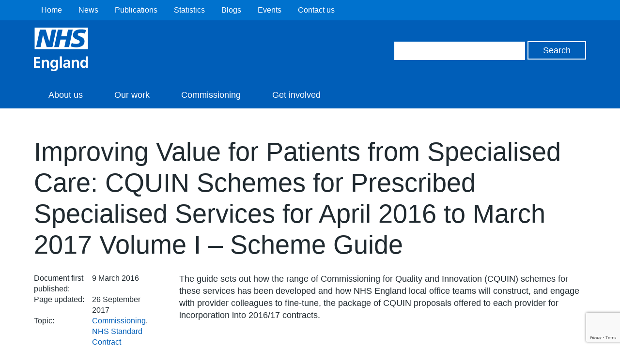

--- FILE ---
content_type: text/html; charset=utf-8
request_url: https://www.google.com/recaptcha/api2/anchor?ar=1&k=6Ld9JegkAAAAAEzna4HCHXBNyzb5k82ivMDZLstF&co=aHR0cHM6Ly93d3cuZW5nbGFuZC5uaHMudWs6NDQz&hl=en&v=jdMmXeCQEkPbnFDy9T04NbgJ&size=invisible&anchor-ms=20000&execute-ms=15000&cb=npdmnrdocrsm
body_size: 46709
content:
<!DOCTYPE HTML><html dir="ltr" lang="en"><head><meta http-equiv="Content-Type" content="text/html; charset=UTF-8">
<meta http-equiv="X-UA-Compatible" content="IE=edge">
<title>reCAPTCHA</title>
<style type="text/css">
/* cyrillic-ext */
@font-face {
  font-family: 'Roboto';
  font-style: normal;
  font-weight: 400;
  font-stretch: 100%;
  src: url(//fonts.gstatic.com/s/roboto/v48/KFO7CnqEu92Fr1ME7kSn66aGLdTylUAMa3GUBHMdazTgWw.woff2) format('woff2');
  unicode-range: U+0460-052F, U+1C80-1C8A, U+20B4, U+2DE0-2DFF, U+A640-A69F, U+FE2E-FE2F;
}
/* cyrillic */
@font-face {
  font-family: 'Roboto';
  font-style: normal;
  font-weight: 400;
  font-stretch: 100%;
  src: url(//fonts.gstatic.com/s/roboto/v48/KFO7CnqEu92Fr1ME7kSn66aGLdTylUAMa3iUBHMdazTgWw.woff2) format('woff2');
  unicode-range: U+0301, U+0400-045F, U+0490-0491, U+04B0-04B1, U+2116;
}
/* greek-ext */
@font-face {
  font-family: 'Roboto';
  font-style: normal;
  font-weight: 400;
  font-stretch: 100%;
  src: url(//fonts.gstatic.com/s/roboto/v48/KFO7CnqEu92Fr1ME7kSn66aGLdTylUAMa3CUBHMdazTgWw.woff2) format('woff2');
  unicode-range: U+1F00-1FFF;
}
/* greek */
@font-face {
  font-family: 'Roboto';
  font-style: normal;
  font-weight: 400;
  font-stretch: 100%;
  src: url(//fonts.gstatic.com/s/roboto/v48/KFO7CnqEu92Fr1ME7kSn66aGLdTylUAMa3-UBHMdazTgWw.woff2) format('woff2');
  unicode-range: U+0370-0377, U+037A-037F, U+0384-038A, U+038C, U+038E-03A1, U+03A3-03FF;
}
/* math */
@font-face {
  font-family: 'Roboto';
  font-style: normal;
  font-weight: 400;
  font-stretch: 100%;
  src: url(//fonts.gstatic.com/s/roboto/v48/KFO7CnqEu92Fr1ME7kSn66aGLdTylUAMawCUBHMdazTgWw.woff2) format('woff2');
  unicode-range: U+0302-0303, U+0305, U+0307-0308, U+0310, U+0312, U+0315, U+031A, U+0326-0327, U+032C, U+032F-0330, U+0332-0333, U+0338, U+033A, U+0346, U+034D, U+0391-03A1, U+03A3-03A9, U+03B1-03C9, U+03D1, U+03D5-03D6, U+03F0-03F1, U+03F4-03F5, U+2016-2017, U+2034-2038, U+203C, U+2040, U+2043, U+2047, U+2050, U+2057, U+205F, U+2070-2071, U+2074-208E, U+2090-209C, U+20D0-20DC, U+20E1, U+20E5-20EF, U+2100-2112, U+2114-2115, U+2117-2121, U+2123-214F, U+2190, U+2192, U+2194-21AE, U+21B0-21E5, U+21F1-21F2, U+21F4-2211, U+2213-2214, U+2216-22FF, U+2308-230B, U+2310, U+2319, U+231C-2321, U+2336-237A, U+237C, U+2395, U+239B-23B7, U+23D0, U+23DC-23E1, U+2474-2475, U+25AF, U+25B3, U+25B7, U+25BD, U+25C1, U+25CA, U+25CC, U+25FB, U+266D-266F, U+27C0-27FF, U+2900-2AFF, U+2B0E-2B11, U+2B30-2B4C, U+2BFE, U+3030, U+FF5B, U+FF5D, U+1D400-1D7FF, U+1EE00-1EEFF;
}
/* symbols */
@font-face {
  font-family: 'Roboto';
  font-style: normal;
  font-weight: 400;
  font-stretch: 100%;
  src: url(//fonts.gstatic.com/s/roboto/v48/KFO7CnqEu92Fr1ME7kSn66aGLdTylUAMaxKUBHMdazTgWw.woff2) format('woff2');
  unicode-range: U+0001-000C, U+000E-001F, U+007F-009F, U+20DD-20E0, U+20E2-20E4, U+2150-218F, U+2190, U+2192, U+2194-2199, U+21AF, U+21E6-21F0, U+21F3, U+2218-2219, U+2299, U+22C4-22C6, U+2300-243F, U+2440-244A, U+2460-24FF, U+25A0-27BF, U+2800-28FF, U+2921-2922, U+2981, U+29BF, U+29EB, U+2B00-2BFF, U+4DC0-4DFF, U+FFF9-FFFB, U+10140-1018E, U+10190-1019C, U+101A0, U+101D0-101FD, U+102E0-102FB, U+10E60-10E7E, U+1D2C0-1D2D3, U+1D2E0-1D37F, U+1F000-1F0FF, U+1F100-1F1AD, U+1F1E6-1F1FF, U+1F30D-1F30F, U+1F315, U+1F31C, U+1F31E, U+1F320-1F32C, U+1F336, U+1F378, U+1F37D, U+1F382, U+1F393-1F39F, U+1F3A7-1F3A8, U+1F3AC-1F3AF, U+1F3C2, U+1F3C4-1F3C6, U+1F3CA-1F3CE, U+1F3D4-1F3E0, U+1F3ED, U+1F3F1-1F3F3, U+1F3F5-1F3F7, U+1F408, U+1F415, U+1F41F, U+1F426, U+1F43F, U+1F441-1F442, U+1F444, U+1F446-1F449, U+1F44C-1F44E, U+1F453, U+1F46A, U+1F47D, U+1F4A3, U+1F4B0, U+1F4B3, U+1F4B9, U+1F4BB, U+1F4BF, U+1F4C8-1F4CB, U+1F4D6, U+1F4DA, U+1F4DF, U+1F4E3-1F4E6, U+1F4EA-1F4ED, U+1F4F7, U+1F4F9-1F4FB, U+1F4FD-1F4FE, U+1F503, U+1F507-1F50B, U+1F50D, U+1F512-1F513, U+1F53E-1F54A, U+1F54F-1F5FA, U+1F610, U+1F650-1F67F, U+1F687, U+1F68D, U+1F691, U+1F694, U+1F698, U+1F6AD, U+1F6B2, U+1F6B9-1F6BA, U+1F6BC, U+1F6C6-1F6CF, U+1F6D3-1F6D7, U+1F6E0-1F6EA, U+1F6F0-1F6F3, U+1F6F7-1F6FC, U+1F700-1F7FF, U+1F800-1F80B, U+1F810-1F847, U+1F850-1F859, U+1F860-1F887, U+1F890-1F8AD, U+1F8B0-1F8BB, U+1F8C0-1F8C1, U+1F900-1F90B, U+1F93B, U+1F946, U+1F984, U+1F996, U+1F9E9, U+1FA00-1FA6F, U+1FA70-1FA7C, U+1FA80-1FA89, U+1FA8F-1FAC6, U+1FACE-1FADC, U+1FADF-1FAE9, U+1FAF0-1FAF8, U+1FB00-1FBFF;
}
/* vietnamese */
@font-face {
  font-family: 'Roboto';
  font-style: normal;
  font-weight: 400;
  font-stretch: 100%;
  src: url(//fonts.gstatic.com/s/roboto/v48/KFO7CnqEu92Fr1ME7kSn66aGLdTylUAMa3OUBHMdazTgWw.woff2) format('woff2');
  unicode-range: U+0102-0103, U+0110-0111, U+0128-0129, U+0168-0169, U+01A0-01A1, U+01AF-01B0, U+0300-0301, U+0303-0304, U+0308-0309, U+0323, U+0329, U+1EA0-1EF9, U+20AB;
}
/* latin-ext */
@font-face {
  font-family: 'Roboto';
  font-style: normal;
  font-weight: 400;
  font-stretch: 100%;
  src: url(//fonts.gstatic.com/s/roboto/v48/KFO7CnqEu92Fr1ME7kSn66aGLdTylUAMa3KUBHMdazTgWw.woff2) format('woff2');
  unicode-range: U+0100-02BA, U+02BD-02C5, U+02C7-02CC, U+02CE-02D7, U+02DD-02FF, U+0304, U+0308, U+0329, U+1D00-1DBF, U+1E00-1E9F, U+1EF2-1EFF, U+2020, U+20A0-20AB, U+20AD-20C0, U+2113, U+2C60-2C7F, U+A720-A7FF;
}
/* latin */
@font-face {
  font-family: 'Roboto';
  font-style: normal;
  font-weight: 400;
  font-stretch: 100%;
  src: url(//fonts.gstatic.com/s/roboto/v48/KFO7CnqEu92Fr1ME7kSn66aGLdTylUAMa3yUBHMdazQ.woff2) format('woff2');
  unicode-range: U+0000-00FF, U+0131, U+0152-0153, U+02BB-02BC, U+02C6, U+02DA, U+02DC, U+0304, U+0308, U+0329, U+2000-206F, U+20AC, U+2122, U+2191, U+2193, U+2212, U+2215, U+FEFF, U+FFFD;
}
/* cyrillic-ext */
@font-face {
  font-family: 'Roboto';
  font-style: normal;
  font-weight: 500;
  font-stretch: 100%;
  src: url(//fonts.gstatic.com/s/roboto/v48/KFO7CnqEu92Fr1ME7kSn66aGLdTylUAMa3GUBHMdazTgWw.woff2) format('woff2');
  unicode-range: U+0460-052F, U+1C80-1C8A, U+20B4, U+2DE0-2DFF, U+A640-A69F, U+FE2E-FE2F;
}
/* cyrillic */
@font-face {
  font-family: 'Roboto';
  font-style: normal;
  font-weight: 500;
  font-stretch: 100%;
  src: url(//fonts.gstatic.com/s/roboto/v48/KFO7CnqEu92Fr1ME7kSn66aGLdTylUAMa3iUBHMdazTgWw.woff2) format('woff2');
  unicode-range: U+0301, U+0400-045F, U+0490-0491, U+04B0-04B1, U+2116;
}
/* greek-ext */
@font-face {
  font-family: 'Roboto';
  font-style: normal;
  font-weight: 500;
  font-stretch: 100%;
  src: url(//fonts.gstatic.com/s/roboto/v48/KFO7CnqEu92Fr1ME7kSn66aGLdTylUAMa3CUBHMdazTgWw.woff2) format('woff2');
  unicode-range: U+1F00-1FFF;
}
/* greek */
@font-face {
  font-family: 'Roboto';
  font-style: normal;
  font-weight: 500;
  font-stretch: 100%;
  src: url(//fonts.gstatic.com/s/roboto/v48/KFO7CnqEu92Fr1ME7kSn66aGLdTylUAMa3-UBHMdazTgWw.woff2) format('woff2');
  unicode-range: U+0370-0377, U+037A-037F, U+0384-038A, U+038C, U+038E-03A1, U+03A3-03FF;
}
/* math */
@font-face {
  font-family: 'Roboto';
  font-style: normal;
  font-weight: 500;
  font-stretch: 100%;
  src: url(//fonts.gstatic.com/s/roboto/v48/KFO7CnqEu92Fr1ME7kSn66aGLdTylUAMawCUBHMdazTgWw.woff2) format('woff2');
  unicode-range: U+0302-0303, U+0305, U+0307-0308, U+0310, U+0312, U+0315, U+031A, U+0326-0327, U+032C, U+032F-0330, U+0332-0333, U+0338, U+033A, U+0346, U+034D, U+0391-03A1, U+03A3-03A9, U+03B1-03C9, U+03D1, U+03D5-03D6, U+03F0-03F1, U+03F4-03F5, U+2016-2017, U+2034-2038, U+203C, U+2040, U+2043, U+2047, U+2050, U+2057, U+205F, U+2070-2071, U+2074-208E, U+2090-209C, U+20D0-20DC, U+20E1, U+20E5-20EF, U+2100-2112, U+2114-2115, U+2117-2121, U+2123-214F, U+2190, U+2192, U+2194-21AE, U+21B0-21E5, U+21F1-21F2, U+21F4-2211, U+2213-2214, U+2216-22FF, U+2308-230B, U+2310, U+2319, U+231C-2321, U+2336-237A, U+237C, U+2395, U+239B-23B7, U+23D0, U+23DC-23E1, U+2474-2475, U+25AF, U+25B3, U+25B7, U+25BD, U+25C1, U+25CA, U+25CC, U+25FB, U+266D-266F, U+27C0-27FF, U+2900-2AFF, U+2B0E-2B11, U+2B30-2B4C, U+2BFE, U+3030, U+FF5B, U+FF5D, U+1D400-1D7FF, U+1EE00-1EEFF;
}
/* symbols */
@font-face {
  font-family: 'Roboto';
  font-style: normal;
  font-weight: 500;
  font-stretch: 100%;
  src: url(//fonts.gstatic.com/s/roboto/v48/KFO7CnqEu92Fr1ME7kSn66aGLdTylUAMaxKUBHMdazTgWw.woff2) format('woff2');
  unicode-range: U+0001-000C, U+000E-001F, U+007F-009F, U+20DD-20E0, U+20E2-20E4, U+2150-218F, U+2190, U+2192, U+2194-2199, U+21AF, U+21E6-21F0, U+21F3, U+2218-2219, U+2299, U+22C4-22C6, U+2300-243F, U+2440-244A, U+2460-24FF, U+25A0-27BF, U+2800-28FF, U+2921-2922, U+2981, U+29BF, U+29EB, U+2B00-2BFF, U+4DC0-4DFF, U+FFF9-FFFB, U+10140-1018E, U+10190-1019C, U+101A0, U+101D0-101FD, U+102E0-102FB, U+10E60-10E7E, U+1D2C0-1D2D3, U+1D2E0-1D37F, U+1F000-1F0FF, U+1F100-1F1AD, U+1F1E6-1F1FF, U+1F30D-1F30F, U+1F315, U+1F31C, U+1F31E, U+1F320-1F32C, U+1F336, U+1F378, U+1F37D, U+1F382, U+1F393-1F39F, U+1F3A7-1F3A8, U+1F3AC-1F3AF, U+1F3C2, U+1F3C4-1F3C6, U+1F3CA-1F3CE, U+1F3D4-1F3E0, U+1F3ED, U+1F3F1-1F3F3, U+1F3F5-1F3F7, U+1F408, U+1F415, U+1F41F, U+1F426, U+1F43F, U+1F441-1F442, U+1F444, U+1F446-1F449, U+1F44C-1F44E, U+1F453, U+1F46A, U+1F47D, U+1F4A3, U+1F4B0, U+1F4B3, U+1F4B9, U+1F4BB, U+1F4BF, U+1F4C8-1F4CB, U+1F4D6, U+1F4DA, U+1F4DF, U+1F4E3-1F4E6, U+1F4EA-1F4ED, U+1F4F7, U+1F4F9-1F4FB, U+1F4FD-1F4FE, U+1F503, U+1F507-1F50B, U+1F50D, U+1F512-1F513, U+1F53E-1F54A, U+1F54F-1F5FA, U+1F610, U+1F650-1F67F, U+1F687, U+1F68D, U+1F691, U+1F694, U+1F698, U+1F6AD, U+1F6B2, U+1F6B9-1F6BA, U+1F6BC, U+1F6C6-1F6CF, U+1F6D3-1F6D7, U+1F6E0-1F6EA, U+1F6F0-1F6F3, U+1F6F7-1F6FC, U+1F700-1F7FF, U+1F800-1F80B, U+1F810-1F847, U+1F850-1F859, U+1F860-1F887, U+1F890-1F8AD, U+1F8B0-1F8BB, U+1F8C0-1F8C1, U+1F900-1F90B, U+1F93B, U+1F946, U+1F984, U+1F996, U+1F9E9, U+1FA00-1FA6F, U+1FA70-1FA7C, U+1FA80-1FA89, U+1FA8F-1FAC6, U+1FACE-1FADC, U+1FADF-1FAE9, U+1FAF0-1FAF8, U+1FB00-1FBFF;
}
/* vietnamese */
@font-face {
  font-family: 'Roboto';
  font-style: normal;
  font-weight: 500;
  font-stretch: 100%;
  src: url(//fonts.gstatic.com/s/roboto/v48/KFO7CnqEu92Fr1ME7kSn66aGLdTylUAMa3OUBHMdazTgWw.woff2) format('woff2');
  unicode-range: U+0102-0103, U+0110-0111, U+0128-0129, U+0168-0169, U+01A0-01A1, U+01AF-01B0, U+0300-0301, U+0303-0304, U+0308-0309, U+0323, U+0329, U+1EA0-1EF9, U+20AB;
}
/* latin-ext */
@font-face {
  font-family: 'Roboto';
  font-style: normal;
  font-weight: 500;
  font-stretch: 100%;
  src: url(//fonts.gstatic.com/s/roboto/v48/KFO7CnqEu92Fr1ME7kSn66aGLdTylUAMa3KUBHMdazTgWw.woff2) format('woff2');
  unicode-range: U+0100-02BA, U+02BD-02C5, U+02C7-02CC, U+02CE-02D7, U+02DD-02FF, U+0304, U+0308, U+0329, U+1D00-1DBF, U+1E00-1E9F, U+1EF2-1EFF, U+2020, U+20A0-20AB, U+20AD-20C0, U+2113, U+2C60-2C7F, U+A720-A7FF;
}
/* latin */
@font-face {
  font-family: 'Roboto';
  font-style: normal;
  font-weight: 500;
  font-stretch: 100%;
  src: url(//fonts.gstatic.com/s/roboto/v48/KFO7CnqEu92Fr1ME7kSn66aGLdTylUAMa3yUBHMdazQ.woff2) format('woff2');
  unicode-range: U+0000-00FF, U+0131, U+0152-0153, U+02BB-02BC, U+02C6, U+02DA, U+02DC, U+0304, U+0308, U+0329, U+2000-206F, U+20AC, U+2122, U+2191, U+2193, U+2212, U+2215, U+FEFF, U+FFFD;
}
/* cyrillic-ext */
@font-face {
  font-family: 'Roboto';
  font-style: normal;
  font-weight: 900;
  font-stretch: 100%;
  src: url(//fonts.gstatic.com/s/roboto/v48/KFO7CnqEu92Fr1ME7kSn66aGLdTylUAMa3GUBHMdazTgWw.woff2) format('woff2');
  unicode-range: U+0460-052F, U+1C80-1C8A, U+20B4, U+2DE0-2DFF, U+A640-A69F, U+FE2E-FE2F;
}
/* cyrillic */
@font-face {
  font-family: 'Roboto';
  font-style: normal;
  font-weight: 900;
  font-stretch: 100%;
  src: url(//fonts.gstatic.com/s/roboto/v48/KFO7CnqEu92Fr1ME7kSn66aGLdTylUAMa3iUBHMdazTgWw.woff2) format('woff2');
  unicode-range: U+0301, U+0400-045F, U+0490-0491, U+04B0-04B1, U+2116;
}
/* greek-ext */
@font-face {
  font-family: 'Roboto';
  font-style: normal;
  font-weight: 900;
  font-stretch: 100%;
  src: url(//fonts.gstatic.com/s/roboto/v48/KFO7CnqEu92Fr1ME7kSn66aGLdTylUAMa3CUBHMdazTgWw.woff2) format('woff2');
  unicode-range: U+1F00-1FFF;
}
/* greek */
@font-face {
  font-family: 'Roboto';
  font-style: normal;
  font-weight: 900;
  font-stretch: 100%;
  src: url(//fonts.gstatic.com/s/roboto/v48/KFO7CnqEu92Fr1ME7kSn66aGLdTylUAMa3-UBHMdazTgWw.woff2) format('woff2');
  unicode-range: U+0370-0377, U+037A-037F, U+0384-038A, U+038C, U+038E-03A1, U+03A3-03FF;
}
/* math */
@font-face {
  font-family: 'Roboto';
  font-style: normal;
  font-weight: 900;
  font-stretch: 100%;
  src: url(//fonts.gstatic.com/s/roboto/v48/KFO7CnqEu92Fr1ME7kSn66aGLdTylUAMawCUBHMdazTgWw.woff2) format('woff2');
  unicode-range: U+0302-0303, U+0305, U+0307-0308, U+0310, U+0312, U+0315, U+031A, U+0326-0327, U+032C, U+032F-0330, U+0332-0333, U+0338, U+033A, U+0346, U+034D, U+0391-03A1, U+03A3-03A9, U+03B1-03C9, U+03D1, U+03D5-03D6, U+03F0-03F1, U+03F4-03F5, U+2016-2017, U+2034-2038, U+203C, U+2040, U+2043, U+2047, U+2050, U+2057, U+205F, U+2070-2071, U+2074-208E, U+2090-209C, U+20D0-20DC, U+20E1, U+20E5-20EF, U+2100-2112, U+2114-2115, U+2117-2121, U+2123-214F, U+2190, U+2192, U+2194-21AE, U+21B0-21E5, U+21F1-21F2, U+21F4-2211, U+2213-2214, U+2216-22FF, U+2308-230B, U+2310, U+2319, U+231C-2321, U+2336-237A, U+237C, U+2395, U+239B-23B7, U+23D0, U+23DC-23E1, U+2474-2475, U+25AF, U+25B3, U+25B7, U+25BD, U+25C1, U+25CA, U+25CC, U+25FB, U+266D-266F, U+27C0-27FF, U+2900-2AFF, U+2B0E-2B11, U+2B30-2B4C, U+2BFE, U+3030, U+FF5B, U+FF5D, U+1D400-1D7FF, U+1EE00-1EEFF;
}
/* symbols */
@font-face {
  font-family: 'Roboto';
  font-style: normal;
  font-weight: 900;
  font-stretch: 100%;
  src: url(//fonts.gstatic.com/s/roboto/v48/KFO7CnqEu92Fr1ME7kSn66aGLdTylUAMaxKUBHMdazTgWw.woff2) format('woff2');
  unicode-range: U+0001-000C, U+000E-001F, U+007F-009F, U+20DD-20E0, U+20E2-20E4, U+2150-218F, U+2190, U+2192, U+2194-2199, U+21AF, U+21E6-21F0, U+21F3, U+2218-2219, U+2299, U+22C4-22C6, U+2300-243F, U+2440-244A, U+2460-24FF, U+25A0-27BF, U+2800-28FF, U+2921-2922, U+2981, U+29BF, U+29EB, U+2B00-2BFF, U+4DC0-4DFF, U+FFF9-FFFB, U+10140-1018E, U+10190-1019C, U+101A0, U+101D0-101FD, U+102E0-102FB, U+10E60-10E7E, U+1D2C0-1D2D3, U+1D2E0-1D37F, U+1F000-1F0FF, U+1F100-1F1AD, U+1F1E6-1F1FF, U+1F30D-1F30F, U+1F315, U+1F31C, U+1F31E, U+1F320-1F32C, U+1F336, U+1F378, U+1F37D, U+1F382, U+1F393-1F39F, U+1F3A7-1F3A8, U+1F3AC-1F3AF, U+1F3C2, U+1F3C4-1F3C6, U+1F3CA-1F3CE, U+1F3D4-1F3E0, U+1F3ED, U+1F3F1-1F3F3, U+1F3F5-1F3F7, U+1F408, U+1F415, U+1F41F, U+1F426, U+1F43F, U+1F441-1F442, U+1F444, U+1F446-1F449, U+1F44C-1F44E, U+1F453, U+1F46A, U+1F47D, U+1F4A3, U+1F4B0, U+1F4B3, U+1F4B9, U+1F4BB, U+1F4BF, U+1F4C8-1F4CB, U+1F4D6, U+1F4DA, U+1F4DF, U+1F4E3-1F4E6, U+1F4EA-1F4ED, U+1F4F7, U+1F4F9-1F4FB, U+1F4FD-1F4FE, U+1F503, U+1F507-1F50B, U+1F50D, U+1F512-1F513, U+1F53E-1F54A, U+1F54F-1F5FA, U+1F610, U+1F650-1F67F, U+1F687, U+1F68D, U+1F691, U+1F694, U+1F698, U+1F6AD, U+1F6B2, U+1F6B9-1F6BA, U+1F6BC, U+1F6C6-1F6CF, U+1F6D3-1F6D7, U+1F6E0-1F6EA, U+1F6F0-1F6F3, U+1F6F7-1F6FC, U+1F700-1F7FF, U+1F800-1F80B, U+1F810-1F847, U+1F850-1F859, U+1F860-1F887, U+1F890-1F8AD, U+1F8B0-1F8BB, U+1F8C0-1F8C1, U+1F900-1F90B, U+1F93B, U+1F946, U+1F984, U+1F996, U+1F9E9, U+1FA00-1FA6F, U+1FA70-1FA7C, U+1FA80-1FA89, U+1FA8F-1FAC6, U+1FACE-1FADC, U+1FADF-1FAE9, U+1FAF0-1FAF8, U+1FB00-1FBFF;
}
/* vietnamese */
@font-face {
  font-family: 'Roboto';
  font-style: normal;
  font-weight: 900;
  font-stretch: 100%;
  src: url(//fonts.gstatic.com/s/roboto/v48/KFO7CnqEu92Fr1ME7kSn66aGLdTylUAMa3OUBHMdazTgWw.woff2) format('woff2');
  unicode-range: U+0102-0103, U+0110-0111, U+0128-0129, U+0168-0169, U+01A0-01A1, U+01AF-01B0, U+0300-0301, U+0303-0304, U+0308-0309, U+0323, U+0329, U+1EA0-1EF9, U+20AB;
}
/* latin-ext */
@font-face {
  font-family: 'Roboto';
  font-style: normal;
  font-weight: 900;
  font-stretch: 100%;
  src: url(//fonts.gstatic.com/s/roboto/v48/KFO7CnqEu92Fr1ME7kSn66aGLdTylUAMa3KUBHMdazTgWw.woff2) format('woff2');
  unicode-range: U+0100-02BA, U+02BD-02C5, U+02C7-02CC, U+02CE-02D7, U+02DD-02FF, U+0304, U+0308, U+0329, U+1D00-1DBF, U+1E00-1E9F, U+1EF2-1EFF, U+2020, U+20A0-20AB, U+20AD-20C0, U+2113, U+2C60-2C7F, U+A720-A7FF;
}
/* latin */
@font-face {
  font-family: 'Roboto';
  font-style: normal;
  font-weight: 900;
  font-stretch: 100%;
  src: url(//fonts.gstatic.com/s/roboto/v48/KFO7CnqEu92Fr1ME7kSn66aGLdTylUAMa3yUBHMdazQ.woff2) format('woff2');
  unicode-range: U+0000-00FF, U+0131, U+0152-0153, U+02BB-02BC, U+02C6, U+02DA, U+02DC, U+0304, U+0308, U+0329, U+2000-206F, U+20AC, U+2122, U+2191, U+2193, U+2212, U+2215, U+FEFF, U+FFFD;
}

</style>
<link rel="stylesheet" type="text/css" href="https://www.gstatic.com/recaptcha/releases/jdMmXeCQEkPbnFDy9T04NbgJ/styles__ltr.css">
<script nonce="QLTqw3sZGy47YAir9wV22g" type="text/javascript">window['__recaptcha_api'] = 'https://www.google.com/recaptcha/api2/';</script>
<script type="text/javascript" src="https://www.gstatic.com/recaptcha/releases/jdMmXeCQEkPbnFDy9T04NbgJ/recaptcha__en.js" nonce="QLTqw3sZGy47YAir9wV22g">
      
    </script></head>
<body><div id="rc-anchor-alert" class="rc-anchor-alert"></div>
<input type="hidden" id="recaptcha-token" value="[base64]">
<script type="text/javascript" nonce="QLTqw3sZGy47YAir9wV22g">
      recaptcha.anchor.Main.init("[\x22ainput\x22,[\x22bgdata\x22,\x22\x22,\[base64]/[base64]/e2RvbmU6ZmFsc2UsdmFsdWU6ZVtIKytdfTp7ZG9uZTp0cnVlfX19LGkxPWZ1bmN0aW9uKGUsSCl7SC5ILmxlbmd0aD4xMDQ/[base64]/[base64]/[base64]/[base64]/[base64]/[base64]/[base64]/[base64]/[base64]/RXAoZS5QLGUpOlFVKHRydWUsOCxlKX0sRT1mdW5jdGlvbihlLEgsRixoLEssUCl7aWYoSC5oLmxlbmd0aCl7SC5CSD0oSC5vJiYiOlRRUjpUUVI6IigpLEYpLEgubz10cnVlO3RyeXtLPUguSigpLEguWj1LLEguTz0wLEgudT0wLEgudj1LLFA9T3AoRixIKSxlPWU/[base64]/[base64]/[base64]/[base64]\x22,\[base64]\\u003d\x22,\x22ZMOLw7fCvBDCm8Ktw5vCiQ/CthoQw6/Do8KfRMKaw6LCqsKZw43CpUvDvDYbMcOnB3nCgFnDl3MJJsKJMD8Mw59UGj5vO8OVwrXCgcKkccKSw6/Do1QkwpA8wqzCrhfDrcOKwrR8wpfDqx7DtwbDmHliZMOuBX7CjgDDsRvCr8O6w4E/w7zCkcOEHj3DoARCw6JMbsKhDUbDnQk4S07Dr8K0U11kwrlmw55HwrcBwqxQXsKmAcOSw54Twrs0FcKhfsObwqkbw4DDk0pRwo5Dwo3Dl8Kcw5TCjh9qw7TCucOtAcKMw7vCqcObw7gkRA8ZHMObRsOhNgM0wpoGA8OSwq/Drx8FPR3Cl8Krwr5lOsKxfEPDpcKbOFh6wo1fw5jDgEHCoklAMhTCl8KuFMK+woUIUxpgFTMgf8Kkw4F/JsOVAMK9WzJMw5rDi8KLwpYsBGrCkgHCv8KlFRVhTsKPBwXCj1vCmXl4fz8pw77CocKdwonCk0DDqsO1woIbGcKhw63Cq2zChMKfYsKtw58WEMK3wq/Ds2/[base64]/DggbCqEzDmjM6DcKiwrowwroPw4NWfsOdV8OuwoHDkcO/ZQHCiVHDncONw77CpkbCr8KkwoxqwoFBwq8wwoVQfcO/TWfChsOOX1FZFsK7w7ZWQ2cgw48ewpbDsWFmZcONwqIYw5lsOcO3ccKXwp3DpMKqeHHCgRjCgVDDkcOMM8KkwqUnDirCjxrCvMObwqTCgsKRw6jCumDCsMOCwr3DjcOTwqbCuMOmAcKHWHQ7OB7Cq8ODw4vDkAxQVCx2BsOMADAlwr/DugbDhMOSwqHDk8O5w7LDgDfDlw8Bw5HCkRbDt1U9w6TCqsK+Z8KZw6HDl8O2w48twotsw5/[base64]/w5QLfgtGw7EFWMOzw6QbwrDCtMKsw7I7wrrDvMO5asOuAsKoS8KBw6nDl8OYwoItdxw5dVIXLsKaw57DtcKUwprCuMO7w6RQwqkZElYdfQ3CqDl3w7wsA8OjwrvChzXDj8K8dAHCgcKawpvCicKEHMOrw7vDo8OUw7PCokDCs1gowo/Cs8OswqUzw58cw6rCu8Kxw6okXcKrCMOoScKOw5vDuXM3HBkqw4HCmRgRwrTCs8Oew6xMGMOfw757w7TCjsOtwrBdwqYaGCZfBMKhw5Ftwp11TG/Dm8KsJhkWw60yURPCvcOZw75gU8Kjw67DsUU3wq9cw5/CkhLDvkRbw67DrDEXMGBBDU5eXcOcwoxSwqk/ccOfwoAJw5hlUg3CuMKWwoR5w6BRJcOOw6nDohE0wr/[base64]/CnsKpY8OFbj8ew6cqcMKpai3CnGk1SMOvDMKqVcKnYsOFw57DuMOtw7fCosKPDsOqW8Okw6PCslAXwpbDhg/DgsOoVg/DngwePcODXMKCwq/ChSpISMOxJcKfwrhsRMOYdDoxUQTCixlNwrrCu8Klw6ZAwoobJngwAhnCukbDv8O/w4saX3ZzwpXDpg/DjRpAZyUZcMOXwr1SCzdWGMOHw6XDpMO3VcKAw51dBkklB8O2w7cJRMKnwrLDoMOOAsKrAAlmwo7DqlDDlMODDCXCsMOdUkhyw4bDsW/DvRnDgH0Pw4EzwqUYw6NLwozCoBjCnjXDjxQAw5ljwroow6/CncKMwoDCu8KjGFfDgsKpdyUiw7cTwrp/[base64]/CocOTwrlfw5PDscOaw6fDllM2w5HDuMOTw6InwozCmHhXwqJbKcO2wo7DjMKwEhrDlsOOwoNKVMOZQ8ORwqHDg1LDgi4Ywp/[base64]/[base64]/Co8OiQU1Xwr9DbMKzw5J3w556X3syw5/[base64]/[base64]/Cm1nCm2nCvHg4bsK5LsOuw4UUDy4SJsKZwo3CsSYVXsKew6RxM8KwN8ODw44Uwr0mwqIFw4nDtBbCiMO+ZsOTM8O3HzrDv8KowrgPNG/Dky5Sw4NWw7zDv38Hw6oYT1dgdk3ClHBPBMKRGsOgw6lvVsOqw77ChsOmwr0pMxHCjsK5w7zDqMKdQcKLLghbEGMWwqQdw788w6Z9wrTCmR/CoMKIw6wtwrtxXcOTO1/Cvhx6wo/CqMOnwrjCpDfChnsad8K5YsKxAcOidMK8CkzChys6Ojc7VmbDkxNlwr3CiMKubcKfw7RKSsOKLMK7I8KGU3E3HWdxJwPCsyBWw6Qqw5bDnFEpVMKtw5PCpsO8McKmwo9qXkVUa8Ohwp3Dhx/[base64]/Do8OAw7HCuDzCulg1w5cNw5ZKwqfDq1rCtcK4G8Oxw5JCH8KRSMKMwpFKI8Olw7xDw7PDssKnw4/CsDXCkWdgccOxw5A6JTPCicKZE8Kre8O4T3U1IFfDrcOOVj41ccOURsOWw71+KXTDnnsKOjlzwoF+w7wWccKCUsOiw53DhyfCo3p5WV7DpW3DvsKzXsK4YSZFw7oXVBfCpGNBwqwbw6HDi8KWO0/CkkzDm8Knb8KRYMOCw6A5YcO6DMKDW0/DrAlhD8ODwoDCoHYWw4zDpsOpW8KpdsKkEGxBw7Vvw6R+w6c7fXFeXxPCuybCssK3UQ8iwo/CusOyw7/DhyB2wpYKwofDgjnDvRAIwo/CjsOTKMOcZ8KJw7xHVMK/[base64]/Dn2wYUsKKYsKrbsKlw73DvAQ/[base64]/DvTzDjXhzwpx0KsKOZ8OpYx9NwqPCoVvCm8OAEkDCsTJ7wqrDpMK7wpEGPMOpSlbCjsKEYm/Ct3FcWcOiA8K4wo3DnsODZ8KAKsOoLHppwpnCosKUwpvDv8KfECbDvMOew5hvO8K/w6XDrcKww7xyFE/CosKyCxIdUhTCmMOjw4PCisKVWGVxfcOtN8KWwoYRwqtCTX/[base64]/ZsKVHsOtwpFqDH8DasKRwoo6GcOtRT/DoXrDvB97Ujk+b8KrwpdHecK9wohOwrRywqXDslJuw55wWBjDh8OsSsOUDibDmA5HKFLDqkvCoMOvTMOxFwkVV1vCo8Olw4nDgS/[base64]/NgvCk8KDwrPDjXN4woLCr8ObTMOFUMOHFjXCq8OpTsOOcA8ww5wTwrDCncO5CMOoA8OuwoPCiw7Cg1wkw7nDgzXDsj9Ow4XCuwQ0w7IJVk1DwqUxwqFoEGLDuhfCocKlw5HCun3CvMK/O8O0JX1sF8KDPcO1wpDDkFHCh8O/E8KuORzCnMKgwoPDtsKsKRPCjcK7RcKdwqYcwq/Dm8OCwr3Ch8OtSTjCrEnCjMKOw5gHwoHDtMKNPC8tLEBXwqnCj2dsDxLCqnVowr3Dr8KTw6k3C8Odw6ZIwrcAwr8RbHPCiMKHwoMpUsKTwpUEesKwwoRSwoXCjA1GNcK9wqnCl8OKw4RzwpnDmjXDl1QrDysZUH3DqMK/w4Z1XFoCwq7DkMKAw7fCr2TChsOZUWwmw6jChUoHIcKZwqrDlcOLc8O4LcOlwqTDj1V4J1XClhPDh8O/wpDDr3fCqsKQGAPCmsKlw4AERCrClVfCuV7DoSDDuHIsw6/DsDlDUGhGasKpbUcZRXbDjcKuBVobYsOOFsOiw7oFw6lXdMKGZ3AHwqrCssK1ES3DucKOf8KKw7EOw6AQRX5BwqLDqj3DhDdSwqlDw6Y1BcOxwrluNRnCvMKeP1kIwoTCq8KDw4/CkMKzw7fDll7DtirCkmnDrUHDisK5em/[base64]/CuXsOdyd1CcKDXDnDmsORwrHDgsKdwp1Ew4cRw6vDrknCpXx0csKBZjA2MC/[base64]/CtijDjjAOw5AwP8KmwqDDpMO3w6/CjMK8ewzDtsKfHRDCjUpYPsKpw4cTAnpZLhQzw6dgw5wWNyN9wrfCp8OybFPDqD8gT8ODLnLDpsKpcsOhwok9RULDtMKYWV3CuMKlIGRtYMKYCsKpMsKNw7/CgcOnw653e8OqAcOzw4cGLRfDs8KCbFjDqGFRw6MNwrMYLHzDmUsiwpURNjDCtCfCi8O6wpgcwqJTBcK7FsK1DcO1TMOxw4jDtMOHw7nCm2Qhw7ULBH5eficdI8KQbcKLDcKmXcOfegRdwrMSwpLDt8KgGcOIIcOswrdvQ8KXwokJw63CrMOowoZRw58/wqDDjyEcHXDDksOQXcOswpvDucKRKcKYScOKLk3DvMK2w7TDkxB5wonDosKONMOYw6QJN8O2w5vCqnMHDn0yw7MkRUXChkx6w6PCnsO8wpkuwoPDjsORwpbCuMKHI27CjTXCvQ/Dm8KUw5tDbMOHBsKkwqxhJjfCgXXCq282wqJ1FD3Dn8KKw6PDsDYDAC0Hwohiwrk8wqliPDnDklnDux1LwqNnw4ALwp0kw47CsHTDhcKqwpzDvcKxbhMyw4zDrBXDtsKPwp3CqgHCpGwsXTtIw6HDl0zDt19sccOXecORwrY/FsOrwpLCksKePsOeNnl+LCVbYcKsVMK9wpxTDkXCk8OUwq0nCTgPw60sVRfDn0bDv0oRw4PDs8KlFDDCqyAoXMOrGMOaw53DkTsqw65Ow4/CrxdiX8OcwrbDnMONwp3DsMOmwpN/bMOswpxEwqDClBJ0CWljKMKswozCrsOqwonCgcKLF2IYW3VhDsKRwrtLw7BKworDlcO5w7vCrWRYw5IywpjDoMKAw6nCk8KcYDECwpcwBSBjwqnDqT9NwqV6wrnDm8KtwpJBE3cWWMK9w4pRwrNLejNPJcOcw6AWPFwQP0vCiHDDt1sDwo/CqBvDgMOFAjtPZsKUwo3Dow3CgwMcJRLDpMO8wrM5w6V3MMK2w4LDpsK/wofDjcO9wpjCosKOG8OZwqTCuyLCk8KJwrsCQ8KoOg9rwqPCjMKuw6PChR7DsGRQw6LCpGwaw6dcw4HCncO5LBHCtcOtw6d+wp/CqFAcYjzClEjDjcKFw6nCi8KCF8Kow5RKHMOkw4LCtsO3SDPDrEzDt0JTworDkATChsO8DDtbeknCtcKBG8KecFfDgXPChMOkw4ATwo/CrlDDszdzwrLDqCPCh2vDmMOVfcOMwoXDlH9LAzDDvzBBAMONesOCUlgvGGzDvUsEWFbClgk/w5B3woHCg8KoacOVwrzDn8OBwojCmkBxC8KCQXPDrS4Ww4PCicKWbHMjRMKiwqJ5w4wNDX/[base64]/Du8KKwr09Y8Oxw4BCO8OFwpJVAcKYw5sadcKHYmk5wol6w5XDg8OWwqTCmsKoccO4wpzCn38Hw6LChVrDpcKVP8KbKcOcwp09LcK6IsKow4UuQMOMw7nDqMK4Z24iw5BUCcOXwoBlw49/[base64]/w4rCgMOmP8OJOMO0O8K1w6HCixY8L8OGcsO2wrVKw6/DsRXDhSPDlMKgw6XChE14EcOcDE5KKV/Cq8OXwqdVw5HDi8KBfQrDtDlAMcOKw5wDwrlqwpU5wr3CoMK9MlPDuMK5w6nClVXDl8O6XsOwwr1Gw4DDik3CrMKbFsKTaG9nKcOBw5XCg2wTWMK8acKWwoVQRsKpBjw+bcOpLMOBw6fDpBV6Ln0iw7/DqsKHT3nCssKMw4vDugPCjlfDgRfCrSc1wofChsKww7LDhRI+UEBqwpRHRsKMwokNwrbDiT/DjxfDqF9EUi/[base64]/CnmDChsOQPMKFcsO0w745IcK2P8K+w4pVwqPCv8Kew5XDtgjDtcOAZ8KpRBsUZQPDkcOUHsOyw4/DvMKcwqxew5PDlxE0BmPCgXMZGHgkZAo9w7xmTsKmwqlYUyfCqDPCiMOYw5dtw6FcNMKSJRPCtCIES8KdUzVjw5LCk8OuaMK5WGR5w5h8EkHCjsODZF3DhgtOwq/ChMK9wrcvw6fCnsKxasOVVk7Dn0fCmsOnw5/Ck0ZBwqfDksO1w5TDhDIGw7FPw4AmQsKWE8KFwqrDmjRgw7oywofDqwYNwqjDmMKXQxTDjcKLKsKFOkUcKQTDjQ5gwobCosO5bsOmw7vCkcOwAyo+w7F7wq4IcsOzGsK+PjFZesOlZiQDw6VVEsO/w7/CklEQScKNZ8ORI8Kaw7Mtwqs5wpDCm8Osw5nCoyM5d23DtcKZw64rwr8MRjjDnj/CvsOKTiDDgsKfwo/CjMKTw5zDiBomcGk9w4t5wpTDtMKawpIXNMO/wpfDnCNrwoHCmXXDqyfCl8KPw5cuwpAJZHV6woJuBsKNwrIRZnbCphjDu2Few5AcwoJlJ2LDgTLDmsOIwpBKJcO3wrHCmsODLC1cw4c9TDcMwotJEMKSwqMlwqJfwpoReMK+cMKgwpJpdARpFSrCpx42MzfDpcKfFcK/[base64]/[base64]/[base64]/w5vDvcO+wqHCv8KpwrtdwpdGw6LCuHJYwqDDjlMYw6XDtsKgwrBlw4DCjwYrwq/ClXvCqsKVwo4Rw6g/WMOwXRREwoXCgTHCpW3DvXnDs1TCqcKvHl5+woMcw43CiznClsOpw5dSwrdvZMOHwrTDlMK+woPCpiMMwqfCt8OlNQRGwqvCiApqXERNw5DCsGY1GDXCjyrCjDDCs8KmwqzClm/Ds3fCjcKqKEwNwpnDgcKnwpjCg8OsC8KRwrYwSzvDqTg0woHDqQAFfcKqYMO/ezjCvcOFBsO8f8KOwocfw5HCm1/DqMKjTcKkMsOHwpJ5ccOEw6sAwrrDncOiW1UKScKWw4lPVsKDdkLDqcKgwrBtM8OKw4/Csx7Cqx4nwrsuwoojdsKBecKFOhLDuW9ibcKCwoTDkMKHw53DvcKFw5rDoRbCr2DDn8KzwrTCmsKxw7vCtADDoMK2I8KqU2PDusOUwq/Dk8OGw6nCisODwrANTsOMwrZ6byUgwqRrwohdE8KCwqnDiVrDjcKVw7bCisOYMVBPwqs3wqbCvMKLwo0/[base64]/Cj8OowrQdw7vDpGtDQcOaKsKUQ8KaWysGTMK7cMOsw7JDYAbDp0bCncKkb1NPZApIwqVAIcOBw5Q+w6LDlEwaw7TDkAzCv8OKw6XCuB3Cjk3DjB9cwp3DrTA0R8OVJUTCkhfDmcK/w7IYPTRUw7gxJMOAScKXIUYNMD/[base64]/[base64]/[base64]/ChisWwrbCqsKNw6sGKsKuNgfCi8K1Ui3CrmfDlMO/wrDDmiUzw47Cl8OYCMOeSsOAw4gCGXw9w5HDpMO3wr4xQU/DgMKjwo3ClXoXw7zDsMK5eF/DqMKdJzLCt8OLGgfCsRM/wqPCsSjDrXhJw4dHWMKkN21+woTCiMKpw63DtMKJwrTDjD18D8OTwozCvMK3GRclw7LDoz0Rw5/[base64]/FgpYLSnDjyFRwqnCkMKXwrXDv07CpsKpw6xlw5fDjMKDwoVVPMOiwrfCphjDsgbDmWpDcBjDt2ozbDM9wr5odcOxajtWQBDCi8OYw4V/wrh/w7DDv1vDrVzDpMOkwpjCv8Oow5MLVcOyDsORDFYkGcKaw4fDqGViKUrDisKPWlvDtcOTwqEyw6vCjRXCg23Ct1DCjAvCkMOfR8OiSMOPF8K+D8KwDmwww4MLwr1/S8O2AMOLBSQqwqXCqsKEw77DmRRvwrk8w4/CosKUwqsoUcKow5jCtCnCoGPDnsKzwrRQTMKMwqACw7jDlcOEwojCpw7CmQoELMOWw4NQfsK9PcKcYzRqelJ8w6vDisKkU2cTSsOHwoQFw5Iiw6UUIRZlXSsxFMKObsOCw6XDucKrwqrCn2/DkcOYHcKBIcKxDMKtw4LCmsKkw7zCuzvCjC4jGXBuWnTDkMOsacOGBsKHDMK/wosCAGNhVHHCgzDCqldxwrvDmGZmQ8KOwrHClMKRwpR0w5dHw4DDocKZwpjCosOIP8K/[base64]/DgkDDocKIdGROwqEZHznCrH4QYsKJIcOxw5zCoCTCnsKywozCj8KgT8OMVGbChwNMwq7Dm0PDpsKHw5lIwrjCpsOiEjLDrw0/wo3DqDs8fxXDjMOFwokaw6HDtxtbB8Kgw6VywpbDiMKJw43DjlUNw6HCrMK4wr5VwrpPAsO8w7fCkMKlOcOzC8K8wr3CqMK/w5Zew5bCvcKFw45+VcKxeMOzCcOtw7fCnWrCg8OWbgjDll/DsHgUwprCjsKEKcOgwocTwrc2IHofwo0HLcKww4w1HWQqwrcCwpLDoWTCn8K7OmNBw5nCiBJOAcO3wr3DlsOWwqHCtlTCv8KfEj5aw6rDtkhhYcOtwphNw5bCmMO2w78/w5FBwobDslJFQG3CssOUKyBxw4nCvMKYIBxDwpDCs0nCjQ4gExHCq2kROhHCgWjCiCJgA1zCksOuw5DCuxLCnkclKcOaw4MYJcOawq0sw73CksOwOBUZworCs1jDkSrDljfCtBUEEsOLOsKPw6giw6TDik19w7HCo8OUw4DCtyvCoVBJGQvClMOew5ICeW0SDcK/w4rDjxfDrxp5VQbDmsKGw7HClsO/[base64]/[base64]/DlnzDhALCu8OWZMOkHifDrcOoPcKdw4hcGgzDk3zDnUTCoxwOw7PCqR0ew6jCr8KMwrYHwpd/LADDpcK+wrd4B3QpWcKdwp/[base64]/Ctxprw7PDmXfCihnCksOvw6PDqMOtwoAPw6wwEhIDw5I6fi06wqLCocOXb8KMworDpcONw5g2PsOrGzZ1wrw5HcKgwrhiw60QIMOmw6BTwoUlwpjCrMOKPS/[base64]/woTDm8OgbwjChsK/w7V+OsKFw4zCikHCt8KqNSnDrGjClyPDs2/DjMOGw61Qw7XCqg3Cl0YowoUBw54LDsKgf8Omw5ZVwqVswpPCgUnDvmMOwrjCpHzClw/CjxdYw4PDgsKSwrgETR/DlADCqsOPw58nw47DksKdwpbCqX/Cr8ORwqDDlcOvw7AzMR7CtEHDii5bCFrDoxh6w4w/[base64]/ChQdRSMOnwqTDvcKGw4nDgQ1tLUvCgcOEcDRyfcK7ECvClnDCnsOTdGXCjjERO2rDsjvCjcO+w6TDnMOFNnfCtj8Kwp7DmHhEwpLCp8O4wqp3wobCox9OAEnDtcKnw6pdKMOtwpTCmEjDl8OUfTzCj0MywqjCpMKYw7g/woQJbMODE2cMS8KEw7xSQcKcQMKgwpTCh8K5wqzDtwFAKMOTNcK/[base64]/DlV/ChcKpTcOyw7nDlcKjwpjCtsOIwpnCmkBMw4UoVmHCpRtwPkHDlSHCvMKMw5XDo3Ejwrh0w7sgwqMSDcKpU8OQWQXDucKxw6FGJCJARsOQK3oPYMKUw4JjUsOxd8ODZ8Olf0fDjEhKHcKtwrNZw57DnMKZwqvDu8KpEikAw7caJ8KwwojCqMKJCcKBXcKDw7h6w69zwq/DggfCicKWG08yVkPCukfCqD99NFx2BWHDpkrCuHHDosOTWBU/[base64]/DhMOFRyfDqsKoKcK6YGIPXMOVIjLCqz4OwqrDqDbCkCHChS/DoGXDkmYDw77DhxTDr8KkCx8idcKew4NtwqV/w53ClkRmw7lkcsKEdW3DrcKLBMOzXXjCgm/CuBIkSGo+DsOcacKbw7Qbw7ENEcOdw4PDgG4/PErDk8KWwo9HDMOAAWLDmsOswp3DkcKuwo1GwqtfY2B/JHLCviTCukrDoHbCoMKvT8OhccOBEH/Dp8O8UgDDqkh1dlnDv8OJA8O2wpElCH8ZF8OBXcK/woo0dMKRwqLDuFQLAhjCuR9Uwosvwq/[base64]/DiCXCqMK3Pm4+w6N5FsOSf8KJXsOrwqxHwpTDjGR2LinCuxNEczsSw71TMiTCmMOpCEHClHJFwqsPKzNLw5LCpsO8wp/Ct8Kdw5tOwo7DjQ1HwoTDgcKnwrfClMOEQRBYHcOlVC/[base64]/CscKLMcKRw6jDoMO5Gy/DtcK5XR3DnMKRwrPCssOOwrlpbcK8w7NrNA3CrHfDsnnCgMKWScKyJsKaZFpiw7jDjgE3w5DDtTYNBcOew7Z2WSUyw53Cj8OXXMKSdBowLSjClsK2w7E7w6PDu1fCiVTCtlrDu1pcwonDgsOMw48CD8Otw6/Ch8K1w7sYWsKvwq3Ci8K0SMOAT8K7w79NOBVVwo/DlEXDl8OMVsOfw4IowoFSG8KnQMOrwoAGw69xYw7DoBhQw4vCqQETw7MVPCDCoMKqw4/Cu33CozRyaMO7Uj3DuMOxwpXCtsO+wqLCrF09LsK0wocMeyTCncKKwrYAKjAJw6PCjsKcOsKJw4tiRi3Cm8KFwqkZw4RNfsKCw77DhsKFwqTCtsOuZF7DqScEFVDDg1ReVDgzccOQw40LfsK1b8KjY8OLw5kkGMKGw6QSBcKGbcKjRUMuw6/Cn8KyYsOZXCIBbMOFS8OMwoDCkxcFVghCw5NwwrnCicKew6spCsKANMKGw7Mrw7DCj8OSw4hcWsKKXMONXi/[base64]/TsKCw6zCocKHw54ew7fDpgIPwpnCncK+wrPDt25Vw5RewoRKIsKrw4/CphbCsFjCo8Ovf8KUw6rDgcKKJMOfwonCrMOUwpEiw79lSG7DrcKZVAhOworDlcOrwrnDscKiwp18wofDpMOywp0hw7TCsMOewpnCvMOccQs2cCrDgMKlAsKTdHHDmQU2FmjCqAtLw6zCvDLCqsOLwpwgwpYzU25eV8KDw7g+B2N0wqTDuDErw5jDnMOZaBl4woc/w4/DnsOXBcOuw4HDim8/w6nDtcOVLCLCocKYw6vClTQkYXwvw5s3IMKWUC3CknrDrMK8AMKDAsOEwojClRDDt8OWSMKSwo/DtcKJIMOJwr9vw6vCiyFYbcKJwoVnO2zCn1zDjcKkwozDmsOjw5J5wrvDgn0/Z8KZw6dTwqg+w5Fyw5XCicKhB8Kywp7DgcOyX0McbRTCoEVVKcOWwrA2dGg5WkbDrULCrsKfw6AOOMKRw7IxZ8Onw5vDhcK8ZMKzwpBIwp1+w7LCi3XCkg3Dv8OwIcKwW8KLwojDnnUAMkQ1wrvCnMOFYcOdwrdfKMO8eBLCvcK/[base64]/wot/ZMKSR8OAPcO4wrrDo8OLAWJ+w6Vvw6ZewqvDk3HCgMK7OMObw4nDrT0Lwotrwp9Fwr9cwqHDnH3Dmm7Co1dfw73Cr8OpwozDk3bCjMOzw6bDgXfCogHDuQHDq8OHe2bDgxLDqMOMwq3ChMK2HsOxWMKHIMOaHsK2w6DDg8OSwq/Csmt+Hn4vETFuUsOYNsOBw5/CsMOXwpxBw7DDtTNsKsKjEQJMA8OrAVJEw5IswqsGLsOPJ8O9KMK9KcOnI8KiwoxURnfCrsKxw5N/[base64]/[base64]/[base64]/Ci1HChMKPUzTChcOqw5TDqMK5N15ALXoAwqhNwrZSwpF6wrJPInXCplbDiwXDj2sNVcO1HHsOwqUVw4DDiDLCp8Krw7JqaMOgfCnDvwDCksKQUg/CsDrCj0YCW8OVAmQXRlzDtcOYw4ARwo9vVsOtw7/CpEzDrMOhw6wzwozCo2DCoT8HTgPCoF0+A8K6ccKSIsOSIsOEP8KAej/CvsO7OcOyw7vCj8OjDMKCwqBkDXLCvXrDjCbCl8OCw6pfN0PCshjCgERSwqpewrN/w6dbckFmwrM/G8KMw4tRwoxKA3jCv8OGwqzDncOTwqlBfjzDm089RMOUGcKqw6spw6nCtcKfC8KCw6vDo2jCpg/DvEjCvxbDscKNECbDtRpxOFvCvcOuwqzDm8KDwr3CuMO3w4DDnBVpaz5VwrHCr0p1FklBIVdoAcOdwrDCvUIBwrXDuyBiwplaT8KwRMO1wq/CsMOiZRvDhsKxIgYCwqrDl8OLWQ4Vw5lJUsO1wo/Dg8OMwrk0w6RNw4DCmMKyFcOpJ2o5PcOzwp0OwqDCrcKDesOJwqPDlnfDm8K0asKEZcK6w61bwovDlipYw5fDlcOqw73ClF/[base64]/CtVjCvXkJNVbDi3nCh8KIw6HDlcOOw5HCj3o2wp3DmnzCssK7w7TDhSZ3w6VIccO0wpfDkhoZwp/[base64]/[base64]/CssKLEUgnwoxNBMKTw6fCsl3Dvxsrw4oEDsOlOsKtPyDDgSnDicKhwrzDt8KCODUzQWxww4sFw60Lw6zDu8OXAWDCocKgw5dbMmx/w4Row77CtMOHw6c8PcOjwrXDsB7DvHMYNsOqw5N7CcKoNmvDocKgwrdtwovCu8KxZSbDscOhwpkCw4cCw6DCsCsza8K3Ci1PZB3CncKVCBIjwpLDpsKGPMOCw7vClTENKcOrY8KJw5/[base64]/DtsKPZ0Rtw7zCt8KrTU5xf8KHUDLCg8K2RTjCqcKrw6plNWRXCsOsEsK1Tw9xPAXDuyXCo3kbw7/DpsOWwrRwVQTDmQxdEsK1w6HCsCvCg0nChcKCeMKdwrUELcK6N2hOw59vHMONdxx4wpPDnlU0ckB0w6rDhmofwocdw4U9enoqf8K+w6dBwp9vdcKDw5cZOsK1P8KiO1/Ct8OtQSMdw6PCn8OBYA9EHWLDsMOhw557FHYVw6oewo7DosKbccOgw4kew6fDrkPDqMKHwp3DrcO/dcOKXsOuwp/[base64]/[base64]/C8KNUicFw6YCb2rDl8Ohw6FaUMOGaiZdw5vCh31EXGt8GsO1wpvDt0dmw500LMOocMOlworDjWjCpBXCt8OkecO6SArCmcK1wpLCp0kEwqliw6kTCsKQwoEYdgTCum4IWjlqYMK1wqDCgwtBfnwbwovChcKVXcO/wqDDuEPDvBvDt8OowpFdXnF+wrA+UMKMbMOsw7rDiQUyb8Kzw4BBY8O3w7LDkCvDhC7CtgFcLsO2w4Eqw45CwqxELWrCksOQC1xwGMOCWSQnw70WPlnDksKnwrUiNMOWwqA6wpbCmMKLw4Ytw5/CqgbCjMKxwp8gw43Ds8K8woIfwpotdMKDOcKCGDtzwpPDgsOiw7bDh0PDg1oBwo/DkCMYJMOfDWIlwowJw5tEThTDqFMHwrN+wpvDl8KgwoDDhio0OcKTwqzCkcKOMMK9FsOnw61LwprCusOhOsONe8OPN8KQbDXDqEpSw5LCocKOw5LDpGfCiMOYw4IyClzDjS55w4taO3zCiwzCusOwUg8vCMK3c8KXwrPDq0Nxwq/ClzbDuiDDq8OUwpkMUFjCrMOrbypowrYTw7wvw6/CtcKzWhhGwpLCvcO2w54aS1rDtsOzw4zCl2xrw4zCi8KeahhJWcOvEcOzw6XDrjPCjMOwwqLCq8OTNMOZacKdDMOnw6nCqHvDpEN8wr/DsEZQfBEtwrZ9SjAhw67CtxXDlcK6CsKMKsO4KcKQwo7DiMKBTMOJworCnMKNXsK+w7jDpcK/[base64]/Cq8KOw48MAk7CoMKEA25kdMORS8O/[base64]/WCLDlMKCOMOiUcKab8KUH3ZuWi/DgxTDj8OMdsKBR8OUw7DDoBbCscKqHQ8wEhXCmcKZOVUEPERDIMKOwp7CjhfDrT7Cmghtwrozwp7DiwLCkWpcf8O7wqjDlUvDpsKBCj3ChSttwpHDhsO7wqV7wr8QfcOvwpTDuMOdD011NRbCviJOwpIxw551B8KOw5HDg8ONw74aw5NwQDo1V0fCqcKbDx/DjcOBdcKYTx3ChMKKwozDl8O5McODwr1dUwY5woDDisOkAnLCj8O6w7rCjcOSwr46D8KXamorPQZeF8ODaMKxTcORHBrClRTDgMOMw4hFAwnDqsOaw5nDmyBZW8OlwoVIw4ppw7YGwp3DlUcgexfDqBvDhcOiScOdwr1WwoHCu8O/wprDrMKOU3FJGXrDmQN+wqDDpTV7P8OjNsOyw7LDmcO0w6TDkcKHwrdqJsKwwr3DoMKhYsK6w6o+WsKFwrfCg8KfWsK7EC/Cp0DDgMORw7MdSRx1JMKjw5zCtcOEwrRbwr4Kw6EUwrQmwp1Jw7IKWsKWNgUMw7DCvMOqwrLCjMKjMxEpwpvCuMO7w5tDDHvCtsO1w6IOcMKgKzRoMMOdeBhxwpl2CcKoUXFOfMOewr5eCcOrGB/Crig/[base64]/GMKkw7fDpizCjcKkT8Ohw7XCqMKPw5QbfH7Ds8Khw7t6wprDt8O7ScOYdcKYworCiMOpwrkZOcO3X8KiDsOCw7kbwoJkXEdoBCrCisKiOkLDrsOuw7Jww6zDg8OSdG/DvhNVwrvCsUQeM08nDsKhZcKXbUdfw6/[base64]/U8KSwpJ5D8KewobCnknCkWjCjcOjwp1ZZV17w6Y8ecKRcjslwrAUNsKDwqLCpm5HAsKCAcKafsK6CMOaPCvDnHjDscK1XMKBBkEsw7xjJy/DgcKVwqkseMKWPMK9w7zDrRjDoT/DggpfV8K9Z8KVwoPDhiPCuzh6ZnnDsxw6w5J7w5Ngw7TCiEPDn8OlCT7Dj8ObwpVlQ8KFworDizXChcKQwotWw4IBBcO9P8OyMcOgbsKnRcOsVX7CtFfDnsOCw6DDqRDCnTo/[base64]/CusK5cMKRb30HXhMIJ8KHw71Bw7o5RsO4wq7Cq2p8K2YTw7HCjEA/Zj3DoAs3wpXDngEcIMKmcMKwwp7DnkpIwoU0w5fCocKqwozCuhQWwpgLwrVhwoTDoiNdw5UQFCMSwq8xNsOWwqLDgUQdw4E0AcKAw5PChsOxw5DDpiJ7E0tSF1rDncKxWWTDsh9HbMOZE8OFwogqw6PDlMOtJmRjWMKjUMOKQcONwpMXwr/[base64]/w4k0wr0Ww4DDrwbCsS9Mw7jDqnxIETRDQF4bw4M+E2cRCFrCmsOwwrzDqmrCnj/DrDzDliQtGSVgJMORwpnDrmNjZcOWwqFIwoPDo8ORw5h/wr1eNcO6RsOlYSvDssKBw4UsAcKyw7Jcw4zCuCLDpsORMTbCqgkgWQ/DvcK5QMKMwppMwpzDiMKAw7zCu8K1QMKaw4FLwq3DpwnDr8KXwqjDlsKyw7FdwphjOnhLwpZ2CsOgO8KiwocJw7vDosONwr0rXGjCncOqwpbCiATDlMO6O8O3w63DpcOIw6bDosKfw67DijwxNWcfXMO6RQnCuSXCtkRXVwEF\x22],null,[\x22conf\x22,null,\x226Ld9JegkAAAAAEzna4HCHXBNyzb5k82ivMDZLstF\x22,0,null,null,null,1,[21,125,63,73,95,87,41,43,42,83,102,105,109,121],[-439842,768],0,null,null,null,null,0,null,0,null,700,1,null,0,\[base64]/tzcYADoGZWF6dTZkEg4Iiv2INxgBOgVNZklJNBodCAMSGR0Q8JfjNw7/vqUGGcSdCRm1kPMDGc7KEBk\\u003d\x22,0,1,null,null,1,null,0,0],\x22https://www.england.nhs.uk:443\x22,null,[3,1,1],null,null,null,1,3600,[\x22https://www.google.com/intl/en/policies/privacy/\x22,\x22https://www.google.com/intl/en/policies/terms/\x22],\x22oSUTWTD9awzltTFwbyX5eboEKyLm3IO3jGfchTCFt+4\\u003d\x22,1,0,null,1,1765326444539,0,0,[13,159],null,[93,231],\x22RC-xAFGeUBWghG84g\x22,null,null,null,null,null,\x220dAFcWeA7-lkn6tPzbsYM2h98fGPis19cPd2wA8upaWGUHkkDmy0Xa2hzLYXwZS4PZ81oo7bSX7qg6qMwsR37skwraHM_euZ4CIQ\x22,1765409244262]");
    </script></body></html>

--- FILE ---
content_type: image/svg+xml
request_url: https://www.england.nhs.uk/wp-content/themes/nhsengland/static/img/social-media-icons/instagram.svg
body_size: 15348
content:
<svg width="68" height="68" xmlns:xlink="http://www.w3.org/1999/xlink" xmlns="http://www.w3.org/2000/svg"><image width="68" height="68" xlink:href="[data-uri] +bbdX0lCQgldQZDQmyjSiyAQqoAgHUQlJAECIcSPBBW74ziKjl1EseuoiKOOjoCMFXWsY69juaiD ysg4qINdeX8koJf73nrrnrWS31n7t88+5ftWVg7AfytSKuWkIVCqUDEpMRGCrOwcAacNLAyACfqB LxKXK8OTkxMAoOf8ygjg9Q0QAHDVQ6RUyvHfmbFEWi4GiFwA+ZJycSlAHAXoNWIlowLYuQDsJ6iU KoA9A4Apk5WdA7CXAzAt1PjbAZjma/yDAEyZtBQhwL4E6OiJREwhYHAXgKBCXKgCDD4C8FRIZAqA PwhAqLhIJAH4cgCDSkvLJAC/BoBLhbhQCfCPAgjI/0qz8N/083v1RaLCXl/TFwBAJ1JWrpSLJv2X o/n/rVSu7snhBECviIlNAWAKELdKyuJTAOgBRIcif2QSAGOAeCuTaOYOkLwidWy6hk9aicuFOQDM AdJTIoqMB2AFkNEK+cgELZ5fIIuOA2AIkBNlqrg0AP0Bcq60PCpVy9nAlKVoc5ENBYwwXIufFjGA Ntd9dUl6uFb/ZZE0TqtPGVQWpWUC4AGUQ4UsYyQAA4AaXF6SGq/lDKssEo7s4TDqlHQADgCVIlXE RGj0qYoCJjpFy68qLe/pl9pQJIsbqfX3qorSYjXzoU6IRVGpml6oS1JFeHqPjrQ8K6GnF4k0MkrT O/VUqkhP1eq8VaoiUjSxNE8pT9byaTupPCYFgB1A+5RXpGpj6QwVk6Z9RnSBUpWcpqmTriwWjUjW 1EMvRgKEiIQAagiQjzIUQ3aho7EDAu1NNERgUAgpPLRIT0QmRGCggAipqMRfUECK8t64CIjAQIoK KPCpF9V8e6AAIjCogBTlKMFjMChFPOSQQg0GUih6s2XgDzCQ/Ud2EQQQowxylIGB7P/Ae9AvSDiE SNAi6p6MAn4Pkx3FjmTHsqPZrrQlHUoH0wl0KB1Gh9JedAAd2NPHFz7rMesy6yHrOquVdXucbBbT p8pEtEKtnaEU+V/PgnaivWhfOoIOoUPpQAhoc9oSHrQPHUCH08PpYNqXDoRQW7caTJ8Z9ungq6eh 5XE9uSS3HzeM69I30sDNwLdXRQrFv81HU2t+77yFvTd98wu/mr4EZYjvy6TmUvuoU9Qx6gx1kGqE gDpCNVHnqUNU41dv1x9gUNibLQVSKFACOWT/kU+kzclAinLPes92z4+aO5V0ogoAhGXKSYyssEgl CFcq5VJBnEI8eJDAy9NrKJCVnSPQ/Hy9MgcBgDA/+wUr2wMETgeodV+wvD1A8z7AaMMXzEkN6P4G HHouVjMVGowGABZ44MMUFhgIe7jAA17wQzDCEIURSEIasjEWYhShFAwmYApmYg7mYzFWYDXWYzO2 40fsRSMO4hh+xTlcwnXcQSva8AydeI0PBEFwCH3ChLAgbAhHwp3wIgKIUCKKSCBSiGwijygkFISa mEJ8Q8wnlhKriY1EHfETcYA4RpwhLhO3iQdEO/GSeE9SpB5pSlqTTuQQMoAMJ+PJNHIMWUiOJyvJ 2eRCsobcRO4kG8hj5DnyOtlKPiO7KFC6lDllS3lQAZSQSqJyqAKKoaZRVVQ1tYnaRTVTp6irVCvV Qb2j2bQJLaA96GA6lk6nxfR4ehq9gF5Nb6cb6BP0VfoB3Ul/ZumzrFjurCBWHCuLVciawJrDqmZt Ze1nnWRdZ7WxXrPZbHO2M9ufHcvOZhezJ7MXsNeyd7OPsi+zH7G7OByOBcedE8JJ4og4Ks4czirO Ts4RzhVOG+etjq6OjY6XTrROjo5CZ5ZOtc4OncM6V3Se6HzgGnIduUHcJK6EO4m7iLuF28y9yG3j fuAZ8Zx5Ibw0XjFvJq+Gt4t3kneX90pXV9dON1B3lK5Md4Zuje4e3dO6D3Tf6RnruekJ9XL11HoL 9bbpHdW7rfdKX1/fST9MP0dfpb9Qv07/uP59/bcGJgaDDeIMJAbTDWoNGgyuGDznc/mO/HD+WH4l v5q/j3+R32HINXQyFBqKDKcZ1hoeMLxp2GVkYjTUKMmo1GiB0Q6jM0ZPjTnGTsZRxhLj2cabjY8b PzKhTOxNhCZik29MtpicNGkzZZs6m8aZFpvON/3R9IJpp5mxmY9ZhtlEs1qzQ2at5pS5k3mcudx8 kfle8xvm7/tZ9wvvJ+03r9+uflf6vek/oH9Yf2n/qv67+1/v/95CYBFlUWKxxKLR4p4lbelmOcpy guU6y5OWHQNMBwQPEA+oGrB3wO9WpJWbVYrVZKvNVuetuqwHWsdYK61XWR+37hhoPjBsYPHA5QMP D2y3MbEJtZHZLLc5YvOnwEwQLpALagQnBJ22VraxtmrbjbYXbD/YOdul282y2213z55nH2BfYL/c vsW+08HGIdFhikO9w++OXMcAxyLHlY6nHN84OTtlOn3n1Oj01Lm/c5xzpXO9810XfZfhLuNdNrlc c2W7BriWuK51veRGuvm6FbnVul10J9393GXua90vD2INChykGLRp0E0PPY9wjwqPeo8Hg80HJwye Nbhx8PMhDkNyhiwZcmrIZ09fT7nnFs87Q42Hjhg6a2jz0Jdebl5ir1qva9763tHe072bvF/4uPtI fdb53PI18U30/c63xfeTn78f47fLr93fwT/Pf43/zQDTgOSABQGnA1mBEYHTAw8GvgvyC1IF7Q36 O9gjuCR4R/DTYc7DpMO2DHsUYhciCtkY0hoqCM0L3RDaOtx2uGj4puEPw+zDJGFbw56Eu4YXh+8M fx7hGcFE7I94IwwSThUejaQiYyKrIi9EGUelR62Ouh9tF10YXR/dGeMbMznmaCwrNj52SezNOOs4 cVxdXOcI/xFTR5yI14tPjV8d/zDBLYFJaE4kE0ckLku8O9JxpGJkYxKS4pKWJd1Ldk4en/zLKPao 5FG1ox6nDE2ZknIq1SR1XOqO1NdpEWmL0u6ku6Sr01sy+Bm5GXUZbzIjM5dmtmYNyZqadS7bMluW 3ZTDycnI2ZrTNTpq9IrRbbm+uXNyb4xxHjNxzJmxlmPlYw+N448TjduXx8rLzNuR91GUJNok6sqP y1+T3ykWileKn0nCJMsl7dIQ6VLpk4KQgqUFTwtDCpcVthcNL6ou6pAJZatlL4pji9cXvylJKtlW 0i3PlO8u1SnNKz2gMFaUKE6UDSybWHZZ6a6co2wdHzR+xfhOJp7ZWk6UjylvUpmqlKrzahf1t+oH FaEVtRVvJ2RM2DfRaKJi4vlJbpPmTXpSGV35w2R6snhyyxTbKTOnPJgaPnXjNGJa/rSW6fbTZ09v mxEzY/tM3sySmb/N8py1dNY/32R+0zzbevaM2Y++jfm2fo7BHGbOze+Cv1s/l54rm3thnve8VfM+ V0mqzs73nF89/+MC8YKz3w/9vub77oUFCy8s8lu0bjF7sWLxjSXDl2xfarS0cumjZYnLGpYLllct /2fFuBVnqn2q16/krVSvbK1JqGla5bBq8aqPq4tWX6+NqN29xmrNvDVv1krWXlkXtm7Xeuv189e/ 3yDbcGtjzMaGTU6bqjezN1dsfrwlY8upHwJ+qNtquXX+1k/bFNtat6dsP1HnX1e3w2rHonqyXl3f vjN356UfI39s2uWxa+Nu893z92CPes+fP+X9dGNv/N6WfQH7dv3s+POa/Sb7qxqIhkkNnY1Fja1N 2U2XD4w40NIc3Lz/l8G/bDtoe7D2kNmhRYd5h2cf7j5SeaTrqPJox7HCY49axrXcOZ51/NqJUScu nIw/efrX6F+Pnwo/deR0yOmDZ4LOHDgbcLbxnN+5hvO+5/f/5vvb/gt+Fxou+l9suhR4qfnysMuH rwy/cuxq5NVfr8VdO3d95PXLN9Jv3LqZe7P1luTW09vy2y9+r/j9w50Zd1l3q+4Z3qu+b3V/079c /7W71a/10IPIB+cfpj6880j86Nkf5X98bJv9WP9x9RObJ3VPvZ4ebI9uv/Tn6D/bnimffeiY85fR X2ueuzz/+e+wv893ZnW2vWBedL9c8Mri1bZ/fP5p6Uruuv+69PWHN1VvLd5ufxfw7tT7zPdPPkz4 yPlY88n1U/Pn+M93u0u7u5UiRgQAoACQBQXAy22AfjZgcgngjdbsggAAQrO/Apr/IP+7r9kXAQB+ wOYwIB1AIoCNAJzDAD0AyQDSwkB6e/d+tFZe4O2l0dJjANbb7u5X1gCnGfjEdHd/WNvd/WkLQN0G jo7X7KAAwDYENkQAwI2t82agj2n206967HsCpLe3D/qe/wNRsoxG9YrYkAAAAAlwSFlzAAALEwAA CxMBAJqcGAAABe5pVFh0WE1MOmNvbS5hZG9iZS54bXAAAAAAADw/eHBhY2tldCBiZWdpbj0i77u/ IiBpZD0iVzVNME1wQ2VoaUh6cmVTek5UY3prYzlkIj8+IDx4OnhtcG1ldGEgeG1sbnM6eD0iYWRv YmU6bnM6bWV0YS8iIHg6eG1wdGs9IkFkb2JlIFhNUCBDb3JlIDcuMC1jMDAwIDc5LmRhYmFjYmIs IDIwMjEvMDQvMTQtMDA6Mzk6NDQgICAgICAgICI+IDxyZGY6UkRGIHhtbG5zOnJkZj0iaHR0cDov L3d3dy53My5vcmcvMTk5OS8wMi8yMi1yZGYtc3ludGF4LW5zIyI+IDxyZGY6RGVzY3JpcHRpb24g cmRmOmFib3V0PSIiIHhtbG5zOnhtcD0iaHR0cDovL25zLmFkb2JlLmNvbS94YXAvMS4wLyIgeG1s bnM6eG1wTU09Imh0dHA6Ly9ucy5hZG9iZS5jb20veGFwLzEuMC9tbS8iIHhtbG5zOnN0RXZ0PSJo dHRwOi8vbnMuYWRvYmUuY29tL3hhcC8xLjAvc1R5cGUvUmVzb3VyY2VFdmVudCMiIHhtbG5zOmRj PSJodHRwOi8vcHVybC5vcmcvZGMvZWxlbWVudHMvMS4xLyIgeG1sbnM6cGhvdG9zaG9wPSJodHRw Oi8vbnMuYWRvYmUuY29tL3Bob3Rvc2hvcC8xLjAvIiB4bXA6Q3JlYXRvclRvb2w9IkFkb2JlIFBo b3Rvc2hvcCAyMi40IChNYWNpbnRvc2gpIiB4bXA6Q3JlYXRlRGF0ZT0iMjAyMS0wNy0yMlQxMTow NToyMiswMTowMCIgeG1wOk1ldGFkYXRhRGF0ZT0iMjAyMS0wNy0yMlQxMTowNToyMiswMTowMCIg eG1wOk1vZGlmeURhdGU9IjIwMjEtMDctMjJUMTE6MDU6MjIrMDE6MDAiIHhtcE1NOkluc3RhbmNl SUQ9InhtcC5paWQ6NjE0YjMwMDktODc1NS00N2NjLTgwNTItYzIwZTNiMDg1Y2YzIiB4bXBNTTpE b2N1bWVudElEPSJhZG9iZTpkb2NpZDpwaG90b3Nob3A6MmRmNDU0ZTctMzFmNS1lNTRkLThjZDIt YmY5Y2MwNDY1MjE0IiB4bXBNTTpPcmlnaW5hbERvY3VtZW50SUQ9InhtcC5kaWQ6ODIxMWE0NjAt MjViNy00YTQ2LThkNTgtYzU1NTQ4YjhiOTU3IiBkYzpmb3JtYXQ9ImltYWdlL3BuZyIgcGhvdG9z aG9wOkNvbG9yTW9kZT0iMyIgcGhvdG9zaG9wOklDQ1Byb2ZpbGU9IkRpc3BsYXkiPiA8eG1wTU06 SGlzdG9yeT4gPHJkZjpTZXE+IDxyZGY6bGkgc3RFdnQ6YWN0aW9uPSJjcmVhdGVkIiBzdEV2dDpp bnN0YW5jZUlEPSJ4bXAuaWlkOjgyMTFhNDYwLTI1YjctNGE0Ni04ZDU4LWM1NTU0OGI4Yjk1NyIg c3RFdnQ6d2hlbj0iMjAyMS0wNy0yMlQxMTowNToyMiswMTowMCIgc3RFdnQ6c29mdHdhcmVBZ2Vu dD0iQWRvYmUgUGhvdG9zaG9wIDIyLjQgKE1hY2ludG9zaCkiLz4gPHJkZjpsaSBzdEV2dDphY3Rp b249InNhdmVkIiBzdEV2dDppbnN0YW5jZUlEPSJ4bXAuaWlkOjYxNGIzMDA5LTg3NTUtNDdjYy04 MDUyLWMyMGUzYjA4NWNmMyIgc3RFdnQ6d2hlbj0iMjAyMS0wNy0yMlQxMTowNToyMiswMTowMCIg c3RFdnQ6c29mdHdhcmVBZ2VudD0iQWRvYmUgUGhvdG9zaG9wIDIyLjQgKE1hY2ludG9zaCkiIHN0 RXZ0OmNoYW5nZWQ9Ii8iLz4gPC9yZGY6U2VxPiA8L3htcE1NOkhpc3Rvcnk+IDwvcmRmOkRlc2Ny aXB0aW9uPiA8L3JkZjpSREY+IDwveDp4bXBtZXRhPiA8P3hwYWNrZXQgZW5kPSJyIj8+/YgbngAA GWVJREFUeJzte2mQXcd13tfdt+/29jdv9sFgI0AMSZAESAIUSRFcTVMyyZAhLcVyYudHykyqVFFs qiLLUkqRK5FiyRWXLZWKSsqKUy5ZFBVLskRZFPcFJLGIAAckQIBYBpwZzPr2++7aS348gCZm3ixg KEWq4jf1qqb63Xe779fnnv7OOd1Ea40P8E+g/78H8KuGDwhZgA8IWQBjYcPffPeH7/yvNaABEK3h ujYs00K52rQnp+eunJ6rXl+p1nbESbgxDOPhOE5srSXav3j/QJb5Tp/9noCBM564rjVhUH66q5Db 210qvNDfWzrU012oSEh4ng+tNQjIeWbwe799z3n3XETIeR1qDcNgyKZTqNb93Mv7D//BG0ff+sNG s9krpIBpEIAQmNyAwRhA3n+DW55eAg0NBYk4CVCZTYoguPzEhLqLgCJlu42RjRse3n7FyF+WevIT nt9CHApQujTNSxKitIZlcaTdFF47fPKeZ3fv+etKrVx0bQsp1wIh9nt/yvcVBAQEBqUwHN5ustuT GSdR9uVDBz596Oixf3/91ds/+aGdW78ZsBB+EILSzpPXsVVrDdvkSLkpPLv74Of+/rGf/sAPGsVS IQ/HcUB+AZbwfoMQAsu00JXPQ1Jh/uS55x5+7KcvfstiJlzXhlpCbnS0EMYo0qkUnnvptc8/+cIL Xyzk0jBNE7+OmkVrDdd2YHKOl1579feVVuZdd974CSElklgsun7RVGutkctm8PqRsd98+sXdX8zn Ur+2ZJyD1hoGM1DqymPP6Gu/8/Ke0Ydy6UxHj72IENex0Wj4xjMvvvID02SwTOs9k6G1hoKCUBKJ SBDGEaSUIKTtDJf+a5u8kBJhHCEWCRIloKCg9bkrLnwsBjOQybrYvf/Vr0xNzvVl0u6i6xa9Mo5t Y/+Bg384W5mzuouFVZNB0HbEiUqglAYhbWdnGSa4QUGAkFCaSCWhpAJdwg8RtFcWrTRMzuFYNrRW TGu4WmmEMoIiGkorUBBwxmEQtiqStNZI2Q5my1XsOXDom3ffedPdKxJSrTatQ4ePfdFxrFXNAwGB 1BJBEsIyTGSt7CnL4KMZK7snn8oenJqdafQXumf6B/tq69cMRa8c/jleee1V5Jwswjh+hwWtNWhb JUBoCS8JcOtV1+K6kW0YP3OGz07N509Oj/f2D/Wmgyi8cj6sbY9EckUjbo3UIw8p01kVMUprpNMO Tk+euWt+vpYC0FqWkInJ2atqzYbluCsvq4QQRCKGUhJD+f5nC1bhy12Z4uOBCEE1Q1++Gy2vCYty cDDQsy9tIiVMzlHM5qCUAgBonCWEAJoAY3NnIKRsL6lgsCivOKZ5cijfj2az+UTeziBjuSj7tQ9N eHOfmWjM3B0jgcvtFa3aNi1Uaw2cfvvM7wP4+rKElCv16xORILWCziCEwI8DcGpg+9orPz5QGHhk ujIHBQUDBFrHqDZnsHV4I5qVOo4dPoJ9o/vQ1BEk08gX0/jYDXfAD0NopaDPOjhGKVzbxt89/zhe euMAJk5PIM9SGM73Ysvgekw3puFwE3ErRmKacA375av6R+65qDR4477JIz+qBM1sznSXtRMCQBON 8cmpe1YkZGa+vJObbFkyKCHwYh+u4c5tLmy4pZQqvR6pGFKG8P0A64r9IASohQ243IZgAVQiLD8I TGEoMMYglIQX+giiaBEhCgoaGkIItHwfGdMUJjECl9uQzTl05YuQvkAkfFimhWbUQimdf35Hz5Yt eyePPF6Nva1ZK7WkpWgAtmOh1mgOLPxuESFhFG4mywQQhBAESQgGhhs27viwkuRoJAKU7DQCxhAk AuWgvq0VBzeWg/q1J2vT/UrKnhBxV2IpWxFNsszFbLWKbz35D521OQGElMhnshAgmKFeXK8eq5EG nSHQcy0Zv8wEeS5rOHu60zkdRTEinSBtpaY+uunaq//x1N7TlbDZl7XcJQUYoxRCydyKhERR3M/5 0iGOVBJRkuCOy258YOvGzUfLrSqIiEAijVYS75jw5//ymDexM1ES0IDUCpRScGaAkbYXoZRCKoUg itCJfK0Bk3MwSpFoiVAnqIRel1Z6IyUUbzfm7jEZR6phjSmQT42Uhn5I8i6UBopmKr7T5bd8e99P D0ciAWedn4UxBiFEemH7orUvThLLWOImBATNsIX13Wv2j6zd+L355jyoipFzUjhZnrr/51Nv7qmL 1k5CKBzDgsMtpE0HrmGBE3Z2FSHtFYUQ2KYJiy/+2KYJSsg7Kw8Hg8sspLkDSimUVIhlgkrsrXvq 1IEfjM6c/HQ+nYHpWii3athQ6j1yzdqRb3pRsOTEUkIglFrkGxYRoiDPLn6LIbWCyUxc3LPuIc/z EEYBbIPj5PTkpc8c3/8oCOByG+wXEOsQQtCKQ6TAayP9a59am+t5yQEHKMGzY6N/dmjs2AMZ14Xi BOV6FRsK/V9ImTaElp3vdzZSXoglRt6ZkEjEKKXzZ3pzxefCKIABIIpi7B87/N1ECjj8vava5UAA eHGIvmzhxG9t2rnhN7buvO3a/ouv32YP3d5lpaWAxgtvHvibVqMBx7IQiAQFy50azJZG/Tha5s6r JqQzoiRGMZvb310qwOAUOhAYn566bLpZvSTrLO3VOz2ggkYoEoQyga8StGSMUAlEUkBCnzclQisY oLiqOPy7Kcqq1VYTLGPiqk0XP7k+3/O/DIOhEnrO60ff/Fg0U4MiGl19PdjYN/QtJTtbSGc6VkgQ LYRpcDia7z59ahwxIvSks6hVvduEkrCJuTIRhCCWAoGIYTOOgu1WDNApDtYglKhYiqwkursRBX01 EcExTFgGh1QaGdNGhtr7WkELUUugMNyDvvUDyEXTB9W4BOEEJ8tT/3rAzT3SFBFO+iFIKPamLAfq rM9aDVZNiNYajDLk7Mwh27QRxxFqoYf5Vv3DKxIBQAHw4gC2YWJjpvSz9Znuhwe6ex8vl+dbdkBg mSbm4ybS2TRvtFo3zUjvD8Ya5fvqoU9Slo2K30TdUf92S/fA1946cATVKEFamTgzN/eAwTkMSuGr aDjgCoyZYIqDM6tmMAapFChZXltdOCEEsBjHdHm6EoYtjAyth8NN/FyeGFxJFUpoBCJGD0+/dt26 kQeLbuoVr+mBMwOEAQmTAElAOYXWOslx64mLh4afuCIOLnrp1JFvnvKrN1PTwAtvHfqrypmZ2R4r /YKfRPZjr774qeNB5caM5SBIQoBQu8/pgh+HOHz6BAIRhwwUiqzer62aEKUUTMNEVypbNQnD/NQ0 HGZCCpFnRmf222QAFa+Jrfn+H+0c2Hg3sxx4IkYzbAEUyJkOJBdgBOAkjTgWgEXRFBFs0z5+x6Yr b3np+BtfPVCZ+CPPBvbXJx7JmE4ilOSeiGAbHBQElBlQQjjjJ04aoBBFy0JkGsGpgEilNGOre2Mu gBCtACAeHuyvckLxxpGjUIngEeIiZ50J0QTwogCXdQ3+w/WDm+/x4hC2AWg/gQMCQyk0RLymlYQl SgkxiFHNMetUIZ9HK44QJRohCK4a3PgQZyzZV534jGk78GTECQhco+23NDQMSpEoaR8vn7Gy6ZTY OrIFfhKFqLwdKa0XJz7+nwlp5zii3t6uiGiC8mgLQRDYiU0t2mGxIoSgFrQw6GRP/fMP7bonoQSy PI/+UhfmxyZxzG/eesab+9yM39iloIkGQDWQN+xXL9NDXxq009/L9xZREwlSqRQ+ctG6P/ZffGrb ofLkHcVUZtGKRkEhtWITQZUOpAwMDPbDCwNBDxOppQJW50JWv+yes7hAJtpXMRpIUCMJEVCEdtAt iRSwqIHbLrv6n3HOEfgeevp7YBKG0bnJrz03N/bkieb8TUIrci5zrggwGTe3P3bi0KO7J078iGqC 7q4CZJxAaIKbL7/mgazpIEjiRf0xQiChMasCTIR1jNXnMenVoKCXLTssxKotxOImEinw3ReehpQS taAFQohmMEAJPW/GCIBmFOLS7qHdw4Wu0arvgeeysIiBnx146RvPn3nrwWI6Cw6yQAsQZA0bgikc rE/9Fhnd+/R91998i53LotFqophKNbcPrv/zZ08d/iPb4Of9Mk4S2KaFj910G1Fa4bvPP4UoiWBx E+aCa5fDBQkzAqBZbcCQwMdu2IV7r70BnBqIk+S86yQ0bINjc7b4pfrcDLxKGXYscHzs5HW7x44+ WHAz4KAdhZGGhkEISm4WB2fevnnvm69/0owihLUaqlNnMORmv562bMi2T/unPpUCIxQjA2tw6cBa uJrCSNqx0IVo5851mQ5tCgAB0S4x0J/JYefmzbh83VpQSiDU+YOLEoEuN1UbHup9jORsEC1QG38b +44f/u/UNGGy5VN9GgADge04GJ089YWZU2OQfgiaTaO7u3us6KRnQ3H+JJxLXNdaTTR8DxYzkDLM dnbyAii5YAuxGIUUCU7PTmOyPPdO5PpuKAA2Y2NB0ESzVYdJCWoyHJqJgh0uX11JQ0PDMTg8KYq1 JLqcGwzVRhVx0NJ5bu2RS95Dn/31uRFfGFYvzNq313nb0kkY4m+feQYSgJQSFj//HdWEgCntqfky QkKAlItG7PcqYNUSGgAMQuHLBPN+c1vGYKORF8EhJlzN3sYSpchzoGhXfpeK3Jfsc3HT8rNnUkBo jWYYQgFwOH+ndPDuOxACZRINQQBqAIx2zAWtCoTAoKRt/FAKBJArPad+1+dCcGEWQqAZtNakTYR4 13fvBiMUsZTOnN8EtR0UslnkCJ0hWkOgvUSuBlJrcBAUUunX3WwaLa0RagI/FANEoaO2OGcRChry XNHrAqzkAn2I1pxqbdA2BUuyrxQkxZrS+iEU+7sQRAGKNh/vcZ1DfpysylQIAD+JkeZm0F/o2hNr glw2h3RXEQ2V7FhijSLQmuCsf1EdrlgJqybkbB+aU4ATINFA3N5Qs+j5TIOh2gr6giDcljE5KFFI 59LYvqbvP6g4QaJWdncKQBBGuKS3/8+7e0swLQOOVPAajYGK3xq2OmoLokGIBiGQWp0LNy4Iq1eq 7ccmjZaHpu8hQzUKDJoBamG3nBA0YoE3y9XPpEs5GLk0GkmCiwZKT10z1PP9ec+HWMKQz/mjOd/H SLHr9Wu3bP68RxW0ZSLf143pqPUvG1EAY0GaUut2+bSYzyKbSaGWhKjGARQ0uRBHfgEWoqAJocXB Ado32I8hE1jHhLKpFskC69UAUpaJI9OV3573vGI2Y0MxBZXP444dW+/b2V/4cb0VoB4LJEq/4/yE 1mgmAhU/wJZ0at/dV17+IZpyEIcRsrkcWirB/vFTf2ryxdbBDQNSSfxk/x6959ibuPf6G3HvDbvA KFskHN8XQlQiAELp1ddso9fu2AaTM2goBZCOdmlzA/UwxtP7Dv3A5gRuVxa16jxgmNi1YfCuXX3p fzeYcd40CBAkEkEiwLRGt22e3NVX+sLt69bsMB3Hq8zPAYEPs9XA7tED35j1WzxlWov6Y4xBSYnd +1/Fa2+8ia39Q7h8YA1hlEAusuGlsfoUIqEAtNGqzxuCEqQsCjCeTLVIohK9yONrrZFLOXh91vvw k/sPf/mGS9Z8JqpOoRwFCGOBi4q5b4w49jdqfjRSjcUllBCaYvRo3rJHHcNGMxZIytNozs+iQDj2 BsknXpmZeTCbSr3j0N4NoRUcwtTlhV5dSGUxNzWDVhJRrTUlK2iW90QIaUeMzvzMdMqiutKVtmBR Sx6PwpYMEoAt7pQRIJ1y8Myh0/9RNmrxjo09/ylUIayCjYhJhJFAMeUcKbj6CKUMsVQQiUAjCUEd BhHUULBMHJ9v/Is9Df9vLcsCP1uvWQipNTgj8aZcMWaGgcnxSYRKWFpr80Ki3VVTRwmBEBJelBSk wVFcM4jujcOgJm9K0TmzrXVbyGUyKbw0E33+iaOz/yeOxVBPIY1iyYWdtVCXETy/hiCswws8aEOB 0wg9WRcGNbIHK96fvdBofVsyCpvSJWW/FAIG5/7mSy+J+9cNY8ZvYdbzXKU0vyB1vHpC2u+6nU33 93VnRiNuw8imkLLPTEhZ3QZ0DrG1BkxGQImBQ/PhfeONybu216Ov9OecR9KWedhlSlimgM0pqkqD GjY8L9p8Znz+owemyn8yFyVdjmHAJCtHrRoI5pIWKGXYsnYz5ry6fajZjrdWq81W/8q0S3/wvNZm kbUej0IBRRW6UuZeQuhdyw5Ut1+fgmMiSCR/5sjUZ13T+Gwh7Ux2cf2qa5BxSuOkFYo1dRleWg3i i5tRAmYwZLmxKDRYNDYAsZRwDXM2QxnK9QZa3hwaMk4r4IJ2Ta6eEACJ1CiH8npu87+iUQLJKUrF 1JMmI3+qdNuKloPWGrZBYRsWpNKYbfiDZzQZ1Gf9AqMEFBqmQZG2TVCsLh7RZzcnD7uZR5gATMtG ttiF8tTEdj+OkLZWv6d2ESHLPRNnFJVmuAOmCYuaSCQw1Jfb25N1ahMVP1/MLL3/cyEYJXDN5edj VVu6CEEjDJGzHIxs3PCwphRGs13pm2rWf1dpteQzdWrvYEtLD8PmDLM1f31NkK25vh5IxpHJpdWN 24Y/rpRCKxIrWsn7iXYlUCKIY+xYv+HTxf5uKRmFrQgq9Xp2vF65we2gWZbDIkIMAijd+am4wdAI BPaPHv8L4pchWjVUqg1sXld6/M7t/Z+NIoFqK4HuFOC8jzjnU5pxgmYUYdfw8MPXbt781YbvQ0UC 3d0ljAe1T1cDH5wuUSIB0Ck5vshmLc5EM5DoVNnRWiObsvDm6cotl28o71i3fs3eSjNEte5j27rC lxybn95zdP6/zDfidYkCOGvHK4RRUNouVigpoFeRuNHQMLkBEAqhNJTWOFe4TrQGpwR505gd6en6 6o6B/q+0kghCG+jKd2G6Nl966dRbn3PNpevNChqM0EUSdjEhtjOT1CsFy+lsapZBEUYU/7j39PP/ qrenP5MyqzOTc4gIxbr+3Ld7svzvzlTj+9+e9R6oB3KDAvJaSlcpxaWCIYl1juqVbEgLqcCgtGsQ ySiLmWF6AJppg53uNdkP+7LZ76S4E1SCAKQ8CxJLcMPFT44d/lmgFAq2s6RPk0LCSNneyoQYOKmB LUuNUmmNbMrEbCOyHv3xy8/ff+vINYWcEza8GL6kkITr9b380cEse1QwG6k0R3122pierhi1mLGR 7dtZPm2BKEWgFqR/zw7eIAyEmfo7T+zV8eyk3lzKqIFiRvQOr43LjQguIQiaHgQhCJSEhkSOaIRh iB+PH//7k15zW9Fden8Z0N78wwhpLmxf5EN6e3v2KbF8dKi1RjFt4u26vuzR50+9Xql6VxRSBrK5 FOx8Fr6i8BUF4QwSDIQy4abTYS6fbeXTTsOxeEMrXddAHR0+Uuk6N2ijv5RvdpcKXiaX9g3OYyEl DNNAIwwRaA2DU5hMopROIYqS9c9NT794pOXdW3AckBVWuyiMkHFTMwvbF1lIqav4XNuxrqwrihkL U5Vw43eePX3w6ouKX92yif6PUsE5lrVzaHkG3KyDiXkJg6exaetFoKaLTDqNIyfO4PtPvArb4h2r auV6C7fu3IL7b9+OauUiqMBHbXoGc7U6htYMYL5RRSplw+IctVY4fGp6/uMHpuf+a1MIVrTtFYUc CKCFwvBA389WJKS71PVqNu2gGcZI2eayN247WY4wVnjx8PxDr43VHhruST093F/4fsZUB+1IVapN FWehyq0gUVTGmtBQN/0ITT+CkKojIV4QwfMjtIIIrTAmMkxIkCjux4k7U/VStVCUglZry5xfufuM F36kEkTU4gZyprkqIRclCfKZNNYND/71ioSUSqX6ZZvX/8VTr4x+KuVYHUPt80kBLE7bpU6h8MZY 7ZbDY7Vb0g4HIQSUAtxgPjCjAKIJIVBKoZBzl/Sq/V1ZHB2bwYnxs3GI1gSAoZSyxFiNKACRkEiU hmMw5Oz2ArAaIUcJgdf0cfmmjS+XerumVyQkSCSu2Hrpfz54+PinPD9E2l157/g5cIMin24fGlBK QyoNpYE4Ea4+m99sS3QK02RLck0pRZwItALZruMQ0j5dQdulCEoJHG5g1XsczqK96TiGbXDsvHLr g6qDLF3U5LdaKBSLtZuu2/5v/JaHRMhz+dTVd4y2NOcGhcEoTE5hmQYs04BtcXC+NBnAubMtFI7F 27/jDKZBwSkBZxSMXGj56ezmHa1Qq9axc+slXxteNzjabCxadRcTQghBrdnClVdc8T937bzif8+X K++JlF8lEEIgtcZ8uYorN2164cYbd3yyGQYdLb9jdCWFgBdEuO3mD/+e1tp4fu/o77huCumU82t3 1IwQgiCK0ag3cOXFm567+yO33iQIEC5xMrNjooAQgjAI0PIj/OZtN33i3jt3/bHFqZorVxCE8ft8 VPkXBNJeTeYrVagoxu3X7fj6fXf/xk0KGi2vteQx1SXjb0opoihCVUlctW3bl9etGXr0lZ+/9t9O jU/dWak1XKkA27ZhnItTaLt4+8t+sd6p4WoNKdsHS4IgBIRAIZPRGzdf9NSOK7f+yfC6wb2Nlo8o iECNpRNGyyYkCCGQUqBcqSKVyZ346O0331+p1kpvT0zeN35m6iPlamNtIlVBSpkTUjGl2qW8X6YF UbQFJKNUGbbVoFrXc709E8ODfU+uHR76Xqm767SCRrlab2/dWEFtkl83n/CLxq/+Ee1fMj4gZAE+ IGQB/i8j4Y0+V8W2jQAAAABJRU5ErkJggg==" overflow="visible"/></svg>

--- FILE ---
content_type: image/svg+xml
request_url: https://www.england.nhs.uk/wp-content/themes/nhsengland/static/img/nhs-england-white.svg
body_size: 2055
content:
<svg id="Layer_1" data-name="Layer 1" xmlns="http://www.w3.org/2000/svg" viewBox="0 0 214.2 171.84"><defs><style>.cls-1{fill:#fff}</style></defs><path class="cls-1" d="M539.41 266.2v-85H328.23v85zm-126.27-76.83l-14.58 68.45h-22.88l-14.38-47.37h-.2l-9.57 47.37h-17.35l14.7-68.45h22.95l14.1 47.46h.2l9.66-47.46zm65.43 0l-14.29 68.45h-18.43L452 228.5h-21.83l-6.11 29.32h-18.42l14.29-68.45h18.43l-5.42 26.18h21.78l5.43-26.18zm52.93 1.86l-4.44 13.63a34.87 34.87 0 00-15.18-3.13c-7.29 0-13.2 1.07-13.2 6.57 0 9.7 26.71 6.08 26.71 26.87 0 18.92-17.65 23.83-33.61 23.83a77.06 77.06 0 01-21.29-3.54l4.34-13.93c3.64 2.36 10.94 3.93 16.95 3.93 5.72 0 14.68-1.08 14.68-8.14 0-11-26.71-6.86-26.71-26.17 0-17.66 15.57-23 30.66-23 8.48 0 16.45.89 21.09 3zM325.21 297.81h24.72v6.6h-16.32v10.32h14.94v6.6h-14.94v11.76h16.44v6.59h-24.84zM356.65 308.79h7.62V313h.12c2.52-3.54 5.94-4.92 10.14-4.92 7.32 0 10.5 5.16 10.5 12.12v19.49h-8v-16.5c0-3.78-.06-8.88-5.22-8.88-5.82 0-7.08 6.3-7.08 10.26v15.11h-8zM420.49 308.79v27.89c0 8.4-3.36 16.32-16.32 16.32a27.17 27.17 0 01-10.68-2.1l.66-6.84c2.46 1.32 6.48 2.7 9 2.7 8.88 0 9.3-6.66 9.3-12h-.12c-1.5 2.64-5.1 4.92-9.6 4.92-9.12 0-12.6-7.31-12.6-15.59 0-7.44 3.84-16 13.08-16 4.08 0 7.26 1.38 9.48 4.92h.12v-4.2zm-8 15.12c0-5.28-2-9.6-6.72-9.6-5.46 0-7.2 5-7.2 9.78 0 4.2 2.22 9.36 6.84 9.36 5 0 7.04-4.38 7.04-9.54zM427.75 294.69h8v45h-8zM444.43 310.41a27.66 27.66 0 0110.74-2.34c9.41 0 13.32 3.9 13.32 13v4c0 3.12.05 5.46.12 7.74s.18 4.5.35 6.89h-7.07a34 34 0 01-.36-4.62h-.12a11 11 0 01-9.54 5.34c-5.46 0-10.8-3.3-10.8-9.18 0-4.61 2.22-7.31 5.28-8.81s7-1.8 10.38-1.8h4.44c0-5-2.22-6.66-7-6.66a16.17 16.17 0 00-9.54 3.36zm9.42 24.11a6.8 6.8 0 005.64-2.76 10.21 10.21 0 001.68-6.35h-3.48c-3.6 0-8.94.6-8.94 5.34 0 2.63 2.25 3.77 5.1 3.77zM475.21 308.79h7.62V313h.17c2.52-3.54 5.94-4.92 10.14-4.92 7.32 0 10.5 5.16 10.5 12.12v19.49h-8v-16.5c0-3.78-.06-8.88-5.22-8.88-5.82 0-7.08 6.3-7.08 10.26v15.11h-8zM531.25 336.21h-.12c-2.4 3-5.7 4.19-9.48 4.19-9.48 0-13-7.8-13-16.25s3.48-16.08 13-16.08a11 11 0 019.24 4.32h.11v-17.7h8v45h-7.79zm-7.38-2c5.34 0 7.08-5.64 7.08-10s-2-9.84-7.2-9.84-6.66 5.7-6.66 9.84 1.5 9.96 6.78 9.96z" transform="translate(-325.21 -181.16)"/></svg>